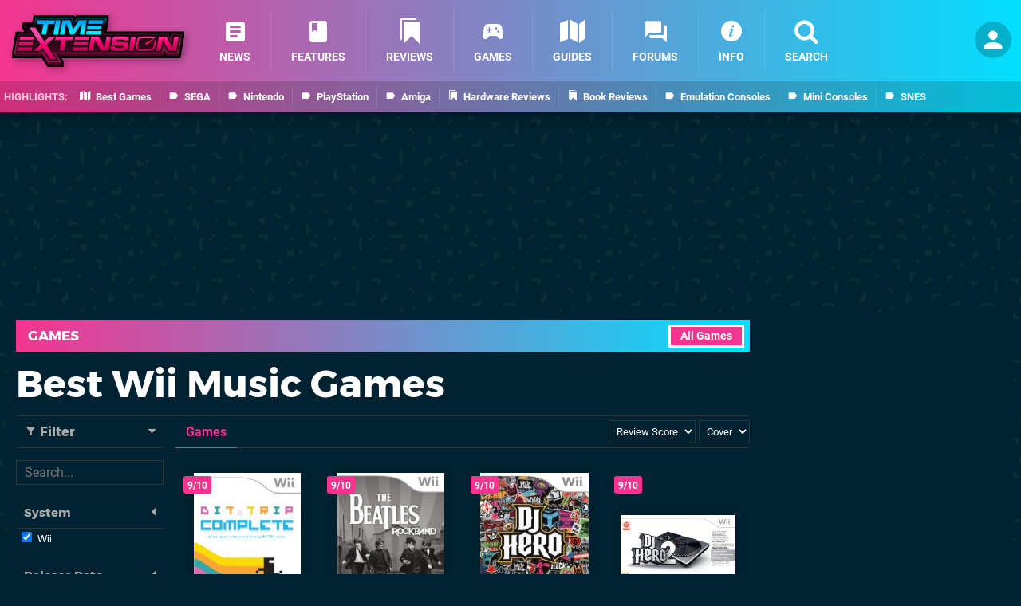

--- FILE ---
content_type: text/html; charset=UTF-8
request_url: https://www.timeextension.com/games/browse?system=wii&genre=music&sort=score
body_size: 33299
content:
<!DOCTYPE html>
<html lang="en-GB" class="dark">
<head>
	<base href="https://www.timeextension.com">
	<meta name="generator" content="ccms/1.0.0 (dgpCMS: https://hookshot.media)">
	<meta http-equiv="Content-Type" content="text/html; charset=UTF-8">
	<title>Best Wii Music Games - Time Extension</title>
	<meta name="msvalidate.01" content="D7560F5739AF48D918517B5AFC24A564" />
	<meta name="author" content="Time Extension" />
	<meta name="apple-mobile-web-app-title" content="Time Extension" />
	<meta name="viewport" content="width=device-width, initial-scale=1, shrink-to-fit=no" id="viewport" data-original="width=device-width, initial-scale=1, shrink-to-fit=no" />
	<link href="https://static.timeextension.com/themes/te/css/master,page.css?accent=%23F43590&amp;v=1768816381" type="text/css" rel="stylesheet" />
	<style type="text/css">@font-face { font-family: 'Montserrat'; font-style: normal; font-weight: 400; src: local('Montserrat Regular'), local('Montserrat-Regular'), url(https://fonts.gstatic.com/s/montserrat/v10/zhcz-_WihjSQC0oHJ9TCYPk_vArhqVIZ0nv9q090hN8.woff2) format('woff2'); font-display: fallback; unicode-range: U+0000-00FF, U+0131, U+0152-0153, U+02C6, U+02DA, U+02DC, U+2000-206F, U+2074, U+20AC, U+2212, U+2215;} @font-face { font-family: 'Montserrat'; font-style: normal; font-weight: 700; src: local('Montserrat Bold'), local('Montserrat-Bold'), url(https://fonts.gstatic.com/s/montserrat/v10/IQHow_FEYlDC4Gzy_m8fcoWiMMZ7xLd792ULpGE4W_Y.woff2) format('woff2'); font-display: fallback; unicode-range: U+0000-00FF, U+0131, U+0152-0153, U+02C6, U+02DA, U+02DC, U+2000-206F, U+2074, U+20AC, U+2212, U+2215;}@font-face { font-family: 'Roboto'; font-style: normal; font-weight: 400; src: local('Roboto-Regular'), url(https://fonts.gstatic.com/s/roboto/v18/CWB0XYA8bzo0kSThX0UTuA.woff2) format('woff2'); font-display: fallback; unicode-range: U+0000-00FF, U+0131, U+0152-0153, U+02BB-02BC, U+02C6, U+02DA, U+02DC, U+2000-206F, U+2074, U+20AC, U+2122, U+2212, U+2215;} @font-face { font-family: 'Roboto'; font-style: normal; font-weight: 700; src: local('Roboto Bold'), local('Roboto-Bold'), url(https://fonts.gstatic.com/s/roboto/v18/d-6IYplOFocCacKzxwXSOFtXRa8TVwTICgirnJhmVJw.woff2) format('woff2'); font-display: fallback; unicode-range: U+0000-00FF, U+0131, U+0152-0153, U+02BB-02BC, U+02C6, U+02DA, U+02DC, U+2000-206F, U+2074, U+20AC, U+2122, U+2212, U+2215;} @font-face { font-family: 'Roboto'; font-style: italic; font-weight: 400; src: local('Roboto Italic'), local('Roboto-Italic'), url(https://fonts.gstatic.com/s/roboto/v18/vPcynSL0qHq_6dX7lKVByfesZW2xOQ-xsNqO47m55DA.woff2) format('woff2'); font-display: fallback; unicode-range: U+0000-00FF, U+0131, U+0152-0153, U+02BB-02BC, U+02C6, U+02DA, U+02DC, U+2000-206F, U+2074, U+20AC, U+2122, U+2212, U+2215;}@font-face { font-family: 'nlifecms'; font-style: normal; font-weight: normal; src: url('https://static.timeextension.com/themes/v12/css/fonts/nlifecms.woff2?ktz477') format('woff2'), url('https://static.timeextension.com/themes/v12/css/fonts/nlifecms.ttf?ktz477') format('truetype'), url('https://static.timeextension.com/themes/v12/css/fonts/nlifecms.woff?ktz477') format('woff'), url('https://static.timeextension.com/themes/v12/css/fonts/nlifecms.svg?ktz477#nlifecms') format('svg'); font-display: block;}</style>
	<link rel="preload" href="https://cdn.ziffstatic.com/jst/zdconsent.js" as="script" />
	<link rel="preload" href="https://cdn.static.zdbb.net/js/z0WVjCBSEeGLoxIxOQVEwQ.min.js" as="script" />
	<link rel="preload" href="https://fonts.gstatic.com/s/montserrat/v10/zhcz-_WihjSQC0oHJ9TCYPk_vArhqVIZ0nv9q090hN8.woff2" type="font/woff2" as="font" crossorigin="anonymous" fetchpriority="high" />
	<link rel="preload" href="https://fonts.gstatic.com/s/montserrat/v10/IQHow_FEYlDC4Gzy_m8fcoWiMMZ7xLd792ULpGE4W_Y.woff2" type="font/woff2" as="font" crossorigin="anonymous" fetchpriority="high" />
	<link rel="preload" href="https://fonts.gstatic.com/s/roboto/v18/CWB0XYA8bzo0kSThX0UTuA.woff2" type="font/woff2" as="font" crossorigin="anonymous" fetchpriority="high" />
	<link rel="preload" href="https://fonts.gstatic.com/s/roboto/v18/d-6IYplOFocCacKzxwXSOFtXRa8TVwTICgirnJhmVJw.woff2" type="font/woff2" as="font" crossorigin="anonymous" fetchpriority="high" />
	<link rel="preload" href="https://static.timeextension.com/themes/v12/css/fonts/nlifecms.woff2?ktz477" type="font/woff2" as="font" crossorigin="anonymous" fetchpriority="high" />
	<link rel="shortcut icon" href="https://static.timeextension.com/favicon.ico" type="image/x-icon" />
	<link rel="apple-touch-icon" href="https://images.timeextension.com/site/icon/180x180.png" type="image/png" sizes="180x180" />
	<link rel="icon" href="https://images.timeextension.com/site/favicon/32x32.png" type="image/png" sizes="32x32" />
	<link rel="icon" href="https://images.timeextension.com/site/favicon/16x16.png" type="image/png" sizes="16x16" />
	<link rel="search" title="Time Extension Search" href="https://www.timeextension.com/opensearch.xml" type="application/opensearchdescription+xml" />
	<link rel="preload" href="https://static.timeextension.com/javascript/jquery.js?v=1768816365" as="script" />
	<link rel="canonical" href="https://www.timeextension.com/games/browse?system=wii&amp;genre=music&amp;sort=score" />
	<link rel="preload" href="https://assets.gnwcdn.com/prebid9.53.3.js" as="script" />
	<link rel="preload" href="https://c.amazon-adsystem.com/aax2/apstag.js" as="script" />
	<script type="text/javascript">document.documentElement.style.setProperty('--vh', (window.innerHeight) + 'px');</script>
	<script type="text/javascript">var dgpLoaded = false; var dgpTools = false; var dgpConsentType = "zdconsent"; window.zdconsent = window.zdconsent || {'run': [], 'cmd':[], 'useractioncomplete': [], 'analytics':[], 'functional':[], 'social':[] }; window.consentAllowed = window.consentAllowed || []; window.consentAllowed.push('required'); window.zdconsent.cmd.push(function() { window.consentAllowed.push('targeting', 'social'); }); window.zdconsent.analytics.push(function() { window.consentAllowed.push('performance'); }); window.zdconsent.functional.push(function() { window.consentAllowed.push('functional'); }); var gdpr = false; var permutiveEnabled = false; var permutiveConsent = false; var dfp_xlb = false; var dgpDebug = false; var dgpLoc = "US"; var dgpScroll = false; document.documentElement.classList.add('region-us'); </script>
	<script type="text/javascript" src="https://cdn.ziffstatic.com/jst/zdconsent.js" async id="zdconsent"></script>
	<script type="text/javascript" src="https://cdn.static.zdbb.net/js/z0WVjCBSEeGLoxIxOQVEwQ.min.js" async id="zdcore"></script>
	<script type="text/javascript" src="https://cdn.confiant-integrations.net/IEGCh-y5lCwncxR84Svxub1PngQ/gpt_and_prebid/config.js" async></script>
	<script type="text/javascript" src="https://static.timeextension.com/javascript/jquery.js?v=1768816365" defer></script>
	<script type="text/javascript" src="https://static.timeextension.com/javascript/popunder2.js?v=1734086588" async id="popunder2" data-uuid="888f524f3e38a"></script>
	<script type="text/javascript" src="https://plausible.44bytes.net/js/script.outbound-links.pageview-props.tagged-events.js" defer data-domain="timeextension.com" event-visitor="guest" event-view="games/browse" event-system="wii" event-primis="yes"></script>
	<script type="text/javascript">if (document.cookie.match(/ui-theme=light/)) { document.documentElement.classList.remove('dark'); } if (document.cookie.match(/ui-scanlines=on/)) { document.documentElement.classList.add('scanlines'); }
function checkViewport () { if (document.cookie.match(/device=desktop/) || (navigator.userAgent.match(/iPad/i) && screen.width >= 900 && screen.width > screen.height) || (navigator.userAgent.match(/Safari/i) && !navigator.userAgent.match(/iPhone/i) && navigator.userAgent.match(/Version\/(13|14|15)/i)) || (navigator.userAgent.match(/Android/i) && screen.width >= 800 && screen.width > screen.height && !navigator.userAgent.match(/Mobile/i)) || (screen.width > window.innerWidth && screen.width > 900 && screen.width > screen.height && !navigator.userAgent.match(/Android|iPhone/i))) { document.getElementById("viewport").setAttribute("content","width=1275"); } else { document.getElementById("viewport").setAttribute("content",document.getElementById("viewport").getAttribute("data-original")); }}; checkViewport(); window.addEventListener('resize', checkViewport);
window.addEventListener('DOMContentLoaded', function() { var dScript = document.createElement("script"); dScript.type = "text/javascript"; dScript.setAttribute("async", "async"); dScript.setAttribute("src", "https://static.timeextension.com/javascript/dgp/jquery.dgp.js?v=1768816381"); dScript.setAttribute("data-dgp-modules", "https://static.timeextension.com/javascript/dgp/"); document.head.appendChild(dScript);  });
var themeList = {"mindseye":{"base":"dark","v":1751617948},"doom-the-dark-ages":{"base":"dark","v":1751619482},"streamer-showdown":{"base":"dark","v":1764256175},"fallout-s2":{"base":"dark","v":1766061262}}; window.hookshotThemes=window.hookshotThemes||{'activate':function(slug){if(theme=themeList[slug]){document.documentElement.setAttribute('data-theme',slug);let head=document.getElementsByTagName('HEAD')[0];let link=document.createElement('link');link.rel='stylesheet';link.type='text/css';link.href='/promo/themes/'+slug+'.css?v='+theme.v;head.appendChild(link);document.documentElement.classList.add(theme.base=='dark'?'dark':'light');document.documentElement.classList.remove(theme.base=='dark'?'light':'dark');}else{console.log(slug,'unknown theme');}}};
window.addEventListener('DGPAdsReady', function () { if ((typeof window.consentDone != 'undefined') && (typeof GNAdScript != 'undefined') && !window.AdScript) { const ignScript = document.createElement('script'); ignScript.src = "https://pg.ignimgs.com/pogoadkit.js"; ignScript.async = true; document.getElementsByTagName('head')[0].appendChild(ignScript); adConfig.gdprApplies = window.zdconsent.gdprApplies; window.AdScript = new GNAdScript.default((window.innerWidth >= 850 ? '.for-desktop' : '.for-mobile') + ' div[data-dfp-id]:not(.lazyload)', adConfig); window.AdScript.init();  } });
window.dataLayer = window.dataLayer || []; window.dataLayer.push({"page":{"name":"games\/browse"},"site":{"name":"Time Extension","type":"hookshot:timeextension"},"visitor":{"userType":"anonymous"}});
window.__ZDU = {"localUid":false,"md5":"","sha1":"","sha256":""}; (function() {var e=new CustomEvent('zdu:upd'); window.dispatchEvent(e, {detail:window.__ZDU});})();
window.plausible = window.plausible || function() { (window.plausible.q = window.plausible.q || []).push(arguments) }
var dgpConfig = {"fancybox":false,"lazyload":false,"bookmarks":true,"tablesorter":false,"tokenize":false,"jqueryui":false,"search":{"indexes":"games,articles","tabs":true,"limit":24},"transaction":"games/browse","user":{"user":false,"title":"Guest"}};
var adConfig = {"customVariables":{"source":"archive","version":"hd","tags":["wii"],"games":[],"platforms":["wii"],"genre":[],"franchise":[]},"acceptable_ads_show":true,"lazyload_selector":"div[data-dfp-id].lazyload","lazyloadDefaultSpacer":1600,"lazyloadSpacerMobile":1600,"runUAM":true,"adRenderedCallback":function (name, event) { slotCallback(name, event); },"device":window.innerWidth >= 850 ? 'hd' : 'mobile',"countryCode":dgpLoc,"gdprApplies":gdpr,"debug":false,"childPublisher":22392450815,"gamId":"5691","pubUAM":"3158","runPrebid":true,"prebidLib":"https://assets.gnwcdn.com/prebid9.53.3.js","prebidConfig":{"rubicon":{"accountId":"11576","siteId":"570080","zoneId":"3603358"},"pubmatic":{"publisherId":"156082","adSlot":"6316828"},"openx":{"unit":"561376850","delDomain":"ziffdavis-d.openx.net"},"ix":{"siteId":"1145125"},"teads":{"default":{"pageId":227270,"placementId":243927},"MPU_1":{"pageId":221858,"placementId":238478},"MPU_MOB":{"pageId":221858,"placementId":238478},"Lazy_Load_HP_MPU":{"pageId":221858,"placementId":238478}},"sharethrough":{"pkey":"VCPt6cya7JFFy4Im01NMrkwf"},"amx":{"tagId":"pZWzsg4PR"},"onetag":{"pubId":"7e0c4ea788f779d"},"criteo":{"networkId":2714,"pubid":"5331_E4CMGJ"},"openweb":{"desktop":{"org":"sp_xEkoxAFD","placementId":"sp_xEkoxAFD_TimeExtension_com_Desktop_Display_Prebid"},"mobile":{"org":"sp_xEkoxAFD","placementId":"sp_xEkoxAFD_TimeExtension_com_MWeb_Display_Prebid"}},"ttd":{"supplySourceId":"ziffdavis","publisherId":"22392450815"},"ozone":{"publisherId":"OZONEZD00001","siteId":"3500001727","placementId":"3500019856"}},"liveIntentAdConfig":{"enabled":true,"LiveIntentScript":"https://b-code.liadm.com/b-02pw.min.js","LiveIntentPubID":93627},"liveRampAdConfig":{"enabled":true,"LiveRampPubID":"13796"},"igneUnit":"/5691,22392450815/timeextension/#DEVICE_web_display/#PAGETEMPLATE","prebidServerEnabled":true,"prebidServerPlacementId":"timeextension_display","stickyAd":"timeextension/mobile_web_display/article/sticky","stickyAdParent":"#mastfoot","ownedSite":false,"runAnonymised":false,"refreshAdsConfig":{"enabled":true,"maxRefreshes":10,"desktopRate":15000,"mobileRate":12000,"mobileStickyRate":15000,"teadsRate":30000,"refreshableAdvertIds":[0,220082044,78946204,72863404,2925170143,2984552083,74678524,74398204,5039755858,4887123045,14037733,14030293,282918133,74106124,22854133,539266933],"overrideRate":30000,"refreshDirect":true},"floorPrices":{"defaultFloorprice":0.05,"usFloorprice":0.4,"ukFloorprice":0.3,"aucaFloorprice":0.2,"euFloorprice":0.1},"insertInto":""};

window.zdconsent.analytics.push(function () { var gScript = document.createElement("script"); gScript.type = "text/javascript"; gScript.setAttribute("async", "true"); gScript.setAttribute("src", "https://www.googletagmanager.com/gtag/js?id=G-NNWZC06JR6"); document.head.appendChild(gScript); window.dataLayer = window.dataLayer || [];function gtag(){dataLayer.push(arguments);}gtag('js', new Date());gtag('config', 'G-NNWZC06JR6', {send_page_view: false});gtag('event', 'page_view', {"cms_view":"games\/browse","user_type":"guest","system":"wii","send_to":"G-NNWZC06JR6"}); });
window.zdconsent.run.push(function () { setTimeout(function () { dgpReadyWrapper(); }, 750); });
var dgpReadyWrapperDone = false; function dgpReadyWrapper () { if (dgpReadyWrapperDone) { return; } if (window.consentDone) { return; } if (typeof __tcfapi == 'function') { __tcfapi('addEventListener', 2, function (tcData, success) { if (success) { window.consentString = tcData.tcString; }});} else {  } window.consentDone = true; window.dispatchEvent(new Event("DGPAdsReady")); document.querySelectorAll('#footer .ot-sdk-show-settings').forEach((item) => { item.innerHTML = item.getAttribute('title'); });
window.consentAllowed.forEach(function(category){document.querySelectorAll('iframe[data-consent=\"'+category+'\"]').forEach(item=>{if(item.getAttribute('data-src')){const newItem=item.cloneNode(true);newItem.src=item.getAttribute('data-src');newItem.removeAttribute('data-src');newItem.removeAttribute('data-src-fallback');item.replaceWith(newItem);}
if(item.getAttribute('data-src-primis')&&window.innerWidth>1000){item.parentNode.querySelectorAll('.youtube-watch').forEach(item=>{item.remove();});item.parentNode.classList.remove('with-primis');}});});document.querySelectorAll('iframe[data-src-fallback]').forEach(item=>{if(item.getAttribute('data-src-fallback')){const newItem=item.cloneNode(true);newItem.src=item.getAttribute('data-src-fallback');newItem.removeAttribute('data-src');newItem.removeAttribute('data-src-fallback');item.replaceWith(newItem);}}); dgpReadyWrapperDone = true; }
window.zdconsent.useractioncomplete.push(function () { dgpReadyWrapper(); });</script>
</head>
<body class="with-sidebar site-timeextension">
<div id="fb-root"></div>
<div id="template" class="template">
<div class="header-wrap">
<header id="header" class="header">
<div class="headerbar"><div class="bg"></div><div class="inset"><ul id="controlbar" class="ui-mobile-actions"><li class="ui-toggle-menu"><span title="Toggle Menu" class="icon icon-bars"></span></li><li class="ui-toggle-user ui-userinfo"><p class="avatar"><a rel="nofollow" href="login"><img src="https://static.timeextension.com/themes/te/images/user.svg" width="80" height="80" alt="Guest" /></a></p><p class="username optional">Guest</p><p class="subtitle optional"><a rel="nofollow" href="login">Login</a> | <a rel="nofollow" href="register">Sign Up</a></p></li></ul><p class="site-title"><a title="Time Extension" href="https://www.timeextension.com/"><svg width="216" height="65" xmlns="http://www.w3.org/2000/svg" viewBox="0 0 1433.5 429.8"><title>Time Extension</title><g id="te-logo-color"><defs><linearGradient id="a" x1="716.7" x2="716.7" y1="-604.7" y2="-128.8" gradientTransform="matrix(1 0 0 -1 0 -218.2)" gradientUnits="userSpaceOnUse"><stop offset="0" stop-color="#510029"/><stop offset="1"/></linearGradient><linearGradient id="b" x1="716.7" x2="716.7" y1="-543.7" y2="-92.4" gradientTransform="matrix(1 0 0 -1 0 -218.2)" gradientUnits="userSpaceOnUse"><stop offset="0" stop-color="#440b24"/><stop offset=".6"/><stop offset="1" stop-color="#17a6ff"/></linearGradient><linearGradient id="c" x1="716.7" x2="716.7" y1="-496.1" y2="-248.3" gradientTransform="matrix(1 0 0 -1 0 -218.2)" gradientUnits="userSpaceOnUse"><stop offset=".3" stop-color="#5d0f31"/><stop offset=".7" stop-color="#140008"/><stop offset=".8" stop-color="#19020c"/><stop offset=".9" stop-color="#072f47"/></linearGradient><linearGradient id="d" x1="716.8" x2="716.8" y1="-530.1" y2="-231.9" gradientTransform="matrix(1 0 0 -1 0 -218.2)" gradientUnits="userSpaceOnUse"><stop offset=".3" stop-color="#b41e60"/><stop offset=".7" stop-color="#080006"/><stop offset=".8" stop-color="#090e1b"/><stop offset=".9" stop-color="#106ea6"/></linearGradient><linearGradient id="e" x1="484" x2="484" y1="-373.6" y2="-262.6" gradientTransform="matrix(1 0 0 -1 0 -218.2)" gradientUnits="userSpaceOnUse"><stop offset="0" stop-color="#113e49"/><stop offset="1" stop-color="#013552"/></linearGradient><linearGradient id="f" x1="483.9" x2="483.9" y1="-303.6" y2="-340.1" gradientTransform="matrix(1 0 0 -1 0 -218.2)" gradientUnits="userSpaceOnUse"><stop offset="0" stop-color="#023a5a"/><stop offset="1" stop-color="#013552"/></linearGradient><linearGradient id="g" x1="483.9" x2="483.9" y1="-276.7" y2="-346.2" gradientTransform="matrix(1 0 0 -1 0 -218.2)" gradientUnits="userSpaceOnUse"><stop offset="0" stop-color="#00a3fe"/><stop offset="1" stop-color="#00ebfe"/></linearGradient><linearGradient id="h" x1="256.3" x2="256.3" y1="-582.1" y2="-398.7" gradientTransform="matrix(1 0 0 -1 0 -218.2)" gradientUnits="userSpaceOnUse"><stop offset="0" stop-color="#c20057"/><stop offset=".6" stop-color="#fe0070"/><stop offset="1" stop-color="#f54aa8"/></linearGradient><linearGradient id="i" x1="716.6" x2="716.6" y1="-513.4" y2="-402.9" gradientTransform="matrix(1 0 0 -1 0 -218.2)" gradientUnits="userSpaceOnUse"><stop offset="0" stop-color="#c20057"/><stop offset=".7" stop-color="#fe0070"/><stop offset="1" stop-color="#f73a9c"/></linearGradient><linearGradient id="j" x1="300.6" x2="272.6" y1="-606.4" y2="-567" gradientTransform="matrix(1 0 0 -1 0 -218.2)" gradientUnits="userSpaceOnUse"><stop offset="0" stop-color="#a20052"/><stop offset="1" stop-color="#8c0048"/></linearGradient><linearGradient id="k" x1="355.5" x2="398.3" y1="-547.6" y2="-547.6" gradientTransform="matrix(1 0 0 -1 0 -218.2)" gradientUnits="userSpaceOnUse"><stop offset=".3" stop-color="#260013"/><stop offset="1" stop-color="#470024"/></linearGradient><linearGradient id="l" x1="1270.2" x2="1246.2" y1="-491.3" y2="-582.1" gradientTransform="matrix(1 0 0 -1 0 -218.2)" gradientUnits="userSpaceOnUse"><stop offset="0"/><stop offset="1" stop-opacity="0"/></linearGradient><linearGradient id="m" x1="154.2" x2="111.6" y1="-352.4" y2="-330.4" gradientTransform="matrix(1 0 0 -1 0 -218.2)" gradientUnits="userSpaceOnUse"><stop offset=".3" stop-color="#260013"/><stop offset="1" stop-color="#470024"/></linearGradient></defs><path d="m1314.4 135.8-.9 5.1-2.7-5.1h-522l16.4-94.2.3-1.6V0H532.9l-5.6 8.8-4.9 7.8-.8-2.7L517.7 0H179l-2.8 15.7-7.8 44.2H83.2V104l3.1 4.7 18 27.4H32l-2.8 15.8L.3 316.6l-.3 1.7v40h247.9l1.5-1.4 42 64.3 5.6 8.6h132.1v-44l-3-4.7-15.1-23.2h862.7l1-6 3.1 6h123.6l2.8-15.7 29-164.8.3-1.6v-40h-119.1Z"/><path fill="url(#a)" d="M1403.3 167.6v6.5h-72.8l-7.5 45-23.7-45H762.9l23.6-135.7V19l-7.7 19.4H543.4l-27.7 43.7-12.4-43.7H194.9l-10.5 59.9h-65.5l-16.7-19.4v19.4l50.1 76.2H48L22.4 319.9H19v19.4h221.4l12.6-11.8 54.3 83.3h102.8v-19.4h-12.5l-34.1-52.5h894.1l7.6-45.5 24.1 45.5h96.1l29.1-164.8v-19.3l-11.2 12.8Z"/><path fill="url(#b)" d="m1330.5 154.8-7.5 44.9-23.7-44.9H762.9L786.5 19H543.4l-27.7 43.7L503.3 19H194.9l-10.5 59.9h-82.2l50.1 76.2H48L19 319.9h221.4l12.6-11.7 54.3 83.2h102.8l-46.6-71.9h894.1c0 .1 7.6-45.5 7.6-45.5l24.1 45.6h96.1l29.1-164.8h-84Z"/><path fill="url(#c)" d="m1335.6 160.8-6.7 39.9-2.9 17.6-8.3-15.8-22-41.7H755.8l1.2-7L779.3 25H546.7l-25.9 40.9-7.2 11.3-3.6-12.9L498.8 25H200l-9.7 54.9-.9 5h-76.1l44 66.9 6.1 9.3H53L26.1 313.9H238l10.8-10.1 5.2-4.9 3.9 6 52.5 80.5H399l-40.6-62.7-6-9.3h900c0 .1 6.8-40.4 6.8-40.4l2.9-17.5 8.3 15.7 22.4 42.3h87.5l26.9-152.8h-71.6v.1Zm39.8 146.8h-78.8l-20.7-39.1-16.6-31.4-5.8 35-6 35.5H363.6c0-.1-22-.1-22-.1l12 18.5 34.6 53.4h-74.3l-50.7-77.8-7.8-12-10.4 9.8-9.1 8.5H33.3L58 167.1h116.5l-12.2-18.6-37.9-57.7h70l1.8-9.9 8.8-50h289.2l9.9 34.9 7.3 25.9L525.8 69 550 31h222.2l-21.1 121.7-2.4 14.1h543.5l20.3 38.5 16.6 31.6 5.9-35.2 5.8-34.9h59.6l-25 140.8Z"/><path fill="url(#d)" d="m1330.5 154.8-7.5 44.9-23.6-44.9H762.9L786.5 19H543.4l-27.7 43.7L503.3 19H195l-10.6 59.9h-82.2l50.1 76.2H48L19 319.9h221.4l12.6-11.8 54.3 83.3h102.9l-46.6-72h894c0 .1 7.6-45.4 7.6-45.4l24.1 45.5h96.2l29.1-164.8h-84.1q0 .1 0 0Zm50 158.8h-87.6l-22.4-42.3-8.3-15.7-2.9 17.5-6.8 40.5h-889c0-.1-11-.1-11-.1l6 9.3 40.6 62.7h-88.6L258 304.9l-3.9-6-5.2 4.9-10.9 10.1H26.1L53 161.1h110.4l-6.1-9.3-44-66.9h76.1l.9-5L200 25h298.8l11.1 39.3 3.7 12.9 7.2-11.3L546.7 25h232.7L757 153.8l-1.2 7h540l22 41.7 8.3 15.8 2.9-17.6 6.7-39.9h71.8l-27 152.8Z"/><path fill="url(#e)" d="M556.1 42.2 507.4 119l-21.6-76.8h-65.4l-20.9 118.4H435L449.8 72h6.3l29 88.6H515L575.3 72h5.9l-16.5 88.6h35.5l20.9-118.4h-65Zm-190.1 0-20.9 118.3H383l20.8-118.3H366Zm-8.3 0H214.4l-5.3 30.2h52.7l-15.5 88.2h37.9l15.5-88.2h52.6l5.4-30.2Zm259.1 118.4h121.8l5-28.4H621.4l-4.6 28.4Zm20.9-118.4L632.4 70h121.5l4.9-27.8H637.7Zm-12.9 70.9h116.6l4.6-26H629.4l-4.6 26Z"/><path fill="url(#f)" d="m618.5 131.6-4.6 28.4-.6 3.5h127.8l.4-2.5 5-28.4.6-3.5H618.9l-.4 2.5Zm125.1.5-5 28.4H616.8l4.6-28.4h122.2ZM626.4 86.6l-4.6 26-.6 3.5h122.7l.4-2.5 4.6-26 .6-3.5H626.8l-.4 2.5Zm119.6.5-4.6 26H624.8l4.6-26H746ZM635.2 39.2l-.5 2.4-5.3 27.8-.7 3.6h127.6l.4-2.5 4.9-27.8.6-3.5h-127Zm118.7 30.9H632.4l5.3-27.8h121.1l-4.9 27.8ZM407.4 39.2h-44l-.4 2.5L342.1 160l-.6 3.5h44l.4-2.5 20.8-118.3.7-3.5ZM383 160.6h-37.9L366 42.2h37.9L383 160.6ZM624.7 39.2h-70.2l-.9 1.4-45.1 71.1-19.8-70.3-.6-2.2H418l-.4 2.5-21 118.3-.6 3.5h41.6l.4-2.5 14.4-86h1.6l28.3 86.5.7 2.1h33.7l.9-1.3L576.9 75h.7l-15.8 85-.7 3.6h41.7l.4-2.5 20.9-118.3.6-3.6Zm-24.4 121.4h-35.5L581.2 72h-5.9L515 160.6h-29.9l-29-88.6h-6.3L435 160.6h-35.5l20.9-118.4h65.4l21.6 76.8 48.7-76.8h65l-20.8 118.4Zm-245-87.7 5.3-30.2.6-3.5H211.9l-.4 2.5-5.3 30.2-.6 3.5h52.7l-15 84.6-.6 3.5h44l.4-2.5 15.1-85.6h52.6l.5-2.5Zm-55.6-.5-15.5 88.2h-37.9l15.5-88.2h-52.7l5.3-30.2h143.2l-5.3 30.2h-52.6Z"/><path fill="url(#g)" d="M556.1 42.2 507.4 119l-21.6-76.8h-65.4l-20.9 118.4H435L449.8 72h6.3l29 88.6H515L575.3 72h5.9l-16.5 88.6h35.5l20.9-118.4h-65Zm-190.1 0-20.9 118.3H383l20.8-118.3H366Zm-8.3 0H214.4l-5.3 30.2h52.7l-15.5 88.2h37.9l15.5-88.2h52.6l5.4-30.2Zm280 0L632.4 70h121.4l4.9-27.8h-121Zm-20.9 118.4h121.8l5-28.4H621.4l-4.6 28.4Zm8-47.5h116.6l4.6-26H629.4l-4.6 26Z"/><path d="m1206.3 203.4-15.4 14.4c-.5 5.3-1.4 12.4-3.1 21.8l-8.5 1.4-9.6 1.6 9 1.9 7.9 1.7c-3.3 17.1-6 25.4-7.9 29.5-1.9 4.3-5.7 9.4-17 10.9h-.7c0 .1-8.3-7.3-8.3-7.3l-4.6-4.1 1.9 4.2 3.6 7.9c-9.6.7-23.4 1-41.4 1v-8.1l.2-5.5-2.4 5.5-3.6 8.1c-20.8-.1-33.1-.6-40.3-1.2l8.9-7.6 4.9-4.2-8.8 4-14.4 6.5c-4.8-1.3-5-3.4-5.2-5.5-.3-3.5-.3-12.9 3.6-35.5l8.4-1.2 8.5-1.2-7.9-2-7.9-1.9c3.2-16.8 6-25 7.8-29.1s5.4-9.1 16-10.8l8.7 7.2 7.6 6.4-3.6-6.6-4.3-7.8c9.7-.7 23.9-1.1 42.7-1.1v8.1l-.2 8.4 2.9-8.4 2.8-8.1c26 .1 38.7.9 44.8 1.6l-53.7 32.2c-.7-.1-1.3-.2-2-.2-6.4 0-11.6 5.2-11.6 11.6s5.2 11.6 11.6 11.6 10.3-3.9 11.4-9.2l75.8-65-14.8 8.9c-3.5-2.4-8-4-13.6-4.8-9.4-1.3-26.8-1.9-52.4-1.9s-43.2.6-53 1.9c-14.1 1.8-23.8 8.4-28.9 19.7-3.5 7.7-6.8 20.5-10 38.6-3.3 19-4.6 32.3-3.8 40 1.1 11.3 8.4 17.8 21.9 19.7 9.3 1.3 26.9 1.9 52.7 1.9s42.9-.6 52.7-1.9c14.1-1.8 23.8-8.4 28.9-19.7 3.5-7.7 6.9-20.9 10.1-39.4 3.1-18.1 4.3-31.1 3.6-38.9Zm149-19.9-14.7 88.2h-3.7l-46.4-88.2h-63.2l-20.9 118.3h36.6l14.8-88.2h3.9l46.7 88.2h62.6l20.9-118.3h-36.6Zm-985.9 0-5.3 30.2h52.7l-15.5 88.2h37.9l15.5-88.1h52.6l5.3-30.2H369.4q0-.1 0 0Zm-1.6 0h-50l-38.5 34.9 7.6 23.6-87.4-134.3h-49.3L243.9 250l-57.3 51.8h49.9l21.5-19.5-7.3-22.3 74.1 113.7h47.5l-79.4-122.5 74.9-67.7Zm424.2 0-14.7 88.2h-3.7l-46.5-88.2h-63.2L643 301.8h36.7l14.8-88.2h3.9l46.7 88.2h62.7l20.9-118.3H792Zm-719.7.4-5.4 27.8h117.2l4.9-27.8H72.3ZM510 301.8h121.8l5-28.4H514.6l-4.6 28.4Zm8-47.4h116.6l4.6-26H522.6l-4.6 26Zm435.2-71.2c-6.9-1-19-1.5-36.4-1.5s-41 .6-49.3 1.8c-8.2 1.2-14.7 3.9-19.3 8.2-6 5.5-10.2 14.9-12.6 28.3-2.1 11.9-1.4 20.4 2.2 25.5 2.1 3.1 5.3 5.3 9.7 6.6s10.9 2.2 19.5 2.5c4.4.1 13.9.5 28.6 1.2 14.3.7 23.6 1 28.1 1 5.8.1 9.5.8 11.1 2 1.7 1.2 2.2 3.5 1.6 7.1-.9 4.9-2.7 7.8-5.6 8.9-2.4.8-5 1.3-7.5 1.3-3.1.2-12.3.3-27.5.3-14.5-.1-23.2-.3-25.9-.5-2.3-.1-4.5-.7-6.4-2-2.1-1.7-2.6-5.4-1.6-11.3h-35l-1 5.5c-1.5 8.5-1.8 14.8-.8 19s3.7 7.9 7.5 10.1c3.9 2.4 10 4 18.3 4.9s21.4 1.4 39.2 1.4 35.9-.3 43.8-1c7.4-.7 13.3-2 17.7-4s8.2-5.1 11-8.9c4-5.4 6.9-13.7 8.9-24.9 1.5-8.5 1.8-15 .8-19.5-.9-4.4-3.5-8.3-7.3-10.7-3.4-2.2-8.3-3.7-14.6-4.5s-19-1.4-38-2c-22.6-.7-35.2-1.4-37.8-2.2-3.2-.9-4.4-3.5-3.7-7.6.8-4.3 2.9-7 6.4-7.9s12.9-1.4 28.2-1.4 21 .1 24.9.4c3.9.3 6.5.9 7.9 1.8 1.1.7 1.8 1.8 2 3 .2 2.3 0 4.5-.4 6.8h35c.5-2.7.9-4.6 1.1-5.6 1.9-10.7 1.2-18.4-2-22.9-3.2-4.6-10.1-7.7-20.8-9.2ZM59.3 254.8H176l4.6-26H63.9l-4.6 26ZM652 183.5H530.9l-5.3 27.8h121.5l4.9-27.8Zm346.4 0-20.9 118.3h37.9l20.9-118.3h-37.9Zm-947 118.7h117.5l5-28.4H56l-4.6 28.4Z"/><path fill="url(#h)" d="M362.7 178h-49.9l-38.5 34.9 7.6 23.5-87.3-134.3h-49.4l93.7 142.4-57.3 51.8h49.9l21.5-19.5-7.3-22.3 74.2 113.7h47.5L288 245.7l74.7-67.7Z"/><path fill="url(#i)" d="M505 296.3h121.7l5-28.4H509.6l-4.6 28.4ZM364.3 178l-5.3 30.2h52.7l-15.5 88.2H434l15.5-88.2h52.6l5.3-30.2H364.3Zm-297.1.4-5.3 27.8H179l4.9-27.8H67.2Zm-12.9 70.9h116.6l4.6-26H58.8l-4.5 26ZM646.9 178H525.8l-5.3 27.8H642l4.9-27.8ZM46.3 296.7h117.4l5-28.4H50.9l-4.6 28.4Zm947-118.7-20.9 118.3h37.9l20.9-118.3h-37.9Zm207.9 19.9-15.4 14.4c-.5 5.3-1.4 12.4-3.1 21.8l-8.5 1.5-9.6 1.6 9 1.9 7.9 1.7c-3.3 17.1-6 25.4-7.9 29.5-2 4.3-5.7 9.4-17 10.9h-.7c0 .1-8.3-7.3-8.3-7.3l-4.6-4.1 1.9 4.2 3.6 7.9c-9.6.7-23.4 1-41.4 1v-8.1l.2-5.5-2.4 5.5-3.6 8.1c-20.8-.1-33.1-.6-40.4-1.2l8.9-7.6 4.9-4.2-8.8 4-14.4 6.5c-4.8-1.3-5-3.4-5.2-5.5-.4-3.5-.3-12.9 3.6-35.5l8.4-1.2 8.5-1.2-7.9-2-7.9-1.9c3.2-16.8 6-25 7.8-29.1s5.4-9.1 16-10.8l8.7 7.2 7.6 6.4-3.6-6.6-4.3-7.9c9.7-.7 23.9-1.1 42.7-1.1v8.1l-.2 8.4 2.9-8.4 2.8-8.1c26 .1 38.7.9 44.8 1.6l-53.7 32.2c-6.3-1.1-12.3 3.2-13.4 9.5s3.2 12.3 9.5 13.4c6.2 1 12-3 13.3-9.1l75.8-65-14.9 9c-3.5-2.4-8-4-13.6-4.8-9.4-1.3-26.8-1.9-52.4-1.9s-43.2.6-53 1.9c-14.2 1.9-23.8 8.4-28.9 19.6-3.5 7.7-6.8 20.5-10 38.6-3.3 19-4.6 32.3-3.9 40 1.1 11.3 8.4 17.8 21.9 19.7 9.4 1.3 26.9 1.9 52.7 1.9s42.9-.6 52.7-1.9c14.1-1.8 23.7-8.4 28.9-19.7 3.5-7.7 6.9-20.9 10.2-39.4 3.3-18.1 4.6-31.1 3.8-38.9Zm148.9-19.9-14.7 88.2h-3.7l-46.4-88.2h-63.2l-20.9 118.3h36.7l14.8-88.2h3.9l46.7 88.2h62.7l20.8-118.3h-36.7Zm-402-.3c-6.9-1-19-1.5-36.4-1.5s-41 .6-49.3 1.8c-8.2 1.2-14.7 3.9-19.3 8.2-6.1 5.5-10.3 14.9-12.6 28.3-2.1 11.9-1.4 20.4 2.2 25.5 2.1 3.1 5.3 5.3 9.7 6.6 4.4 1.4 10.9 2.2 19.6 2.5 4.4.1 14 .5 28.6 1.2 14.3.7 23.6 1 28.1 1 5.8.1 9.5.8 11.1 1.9s2.2 3.5 1.6 7.1c-.8 4.9-2.7 7.8-5.6 8.9-2.4.8-5 1.3-7.5 1.4-3.1.1-12.3.2-27.5.3-14.5-.1-23.2-.3-25.9-.5-2.3-.1-4.5-.7-6.4-2-2.1-1.7-2.6-5.4-1.6-11.3H822l-1 5.5c-1.5 8.5-1.8 14.8-.8 19s3.7 7.9 7.5 10.1c3.9 2.4 10 4 18.3 4.9s21.4 1.4 39.2 1.4 35.9-.3 43.8-1c7.4-.7 13.3-2 17.6-4 4.4-2 8.2-5 11-8.9 4-5.4 7-13.7 8.9-24.9 1.5-8.5 1.7-15 .8-19.6-.9-4.4-3.5-8.3-7.3-10.7-3.4-2.2-8.3-3.7-14.6-4.5s-19-1.5-38-2c-22.6-.7-35.2-1.4-37.8-2.2-3.2-.9-4.4-3.5-3.7-7.6.8-4.3 2.9-7 6.4-7.9 3.5-1 12.9-1.4 28.2-1.4s21 .1 24.9.4c3.9.3 6.5.9 7.9 1.8 1.1.7 1.8 1.8 2 3 .2 2.3 0 4.5-.4 6.8h34.9c.5-2.7.9-4.6 1.1-5.6 1.9-10.7 1.2-18.4-2-22.9s-10.1-7.6-20.8-9.1Zm-161.2.3-14.7 88.2h-3.7L722.1 178h-63.2L638 296.3h36.7l14.8-88.2h3.9l46.7 88.2h62.7L823.6 178h-36.7Zm-274 70.9h116.7l4.6-26H517.5l-4.6 26Z"/><path fill="url(#j)" d="M253 308.2v19.3l54.3 83.3v-19.4L253 308.2Z"/><path fill="#35001b" d="M240.4 319.9v19.4l12.6-11.8v-19.3l-12.6 11.7Z"/><path fill="url(#k)" d="m363.5 319.5 12.9 19.8h29.9v-19.8h-42.8Z"/><path fill="url(#l)" d="M1257.6 319.6v19.3l7.6-45.5V274l-7.6 45.6Z"/><path fill="url(#m)" d="M102.2 78.9v19.4l37.4 56.8h12.7l-50.1-76.2Z"/></g><g id="te-logo-white"><path fill="none" d="m1330.4 152.7-7.5 44.9-23.6-44.9H762.9l23.6-135.8H543.4l-27.7 43.7-12.3-43.7H195l-10.6 59.9h-82.2l50.1 76.2H48L19.1 317.8h221.4l12.6-11.8 54.3 83.3h102.9l-46.6-72h894l7.6-45.4 24.1 45.5h96.2l29.1-164.8h-84.2ZM637.7 40.1h121.1l-4.9 27.8H632.4l5.3-27.8ZM629.3 85h116.6l-4.6 26H624.7l4.6-26Zm114.4 45-5 28.4H616.9l4.6-28.4h122.2ZM647 175.9l-4.9 27.8H520.6l5.3-27.8H647ZM485.7 40.1l21.7 76.8 48.7-76.8h65l-20.9 118.3h-35.5l16.5-88.6h-5.9L515 158.4h-29.9l-29-88.6h-6.3L435 158.4h-35.5l20.8-118.3h65.4Zm-81.9 0-20.9 118.3H345l20.9-118.3h37.9Zm-189.3 0h143.2l-5.3 30.2h-52.6l-15.5 88.2h-37.9l15.5-88.2h-52.7l5.3-30.2Zm-50.8 254.5H46.3l4.6-28.4h117.8l-5 28.4Zm7.1-47.4H54.2l4.6-26h116.6l-4.6 26Zm-109-43.1 5.3-27.8h116.8l-4.9 27.8H61.8Zm305.7 162H320l-74.2-113.7 7.3 22.3-21.5 19.5h-49.9l57.3-51.8L145.4 100h49.3L282 234.3l-7.6-23.5 38.4-34.9h49.9L288 243.6l79.5 122.5Zm82-160L434 294.3h-37.9l15.6-88.2H359l5.3-30.2h143.2l-5.3 30.2h-52.7Zm177.2 88.1H504.9l4.6-28.4h122.2l-5 28.4Zm2.8-47.4H512.9l4.6-26h116.6l-4.6 26ZM740 294.2 693.3 206h-3.9l-14.8 88.2h-36.7l20.9-118.3H722l46.4 88.2h3.7l14.7-88.2h36.7l-20.9 118.3H740Zm230.9-86.7c-.2 1-.5 2.8-1.1 5.5h-34.9c.5-3.3.6-5.5.4-6.8-.2-1.2-.9-2.2-2-2.9-1.4-.9-4-1.5-7.9-1.8s-12.2-.4-24.9-.4-24.7.5-28.2 1.4c-3.5 1-5.7 3.6-6.4 7.9-.7 4.2.5 6.7 3.7 7.6 2.6.8 15.3 1.5 37.8 2.2 19 .6 31.7 1.3 38 2 6.3.8 11.2 2.3 14.6 4.5 3.9 2.6 6.3 6.2 7.3 10.7s.7 11.1-.8 19.5c-2 11.2-4.9 19.4-8.9 24.9-3 4-6.6 7-11 8.9-4.4 2-10.2 3.3-17.6 4-7.9.7-22.5 1-43.8 1s-30.9-.5-39.2-1.4c-8.3-.9-14.4-2.6-18.3-4.9-4-2.5-6.5-5.9-7.5-10.1-1-4.2-.7-10.5.8-19l1-5.5h34.9c-1.1 5.8-.6 9.6 1.6 11.3 1.5 1.1 3.7 1.7 6.4 2 2.7.2 11.3.4 25.9.5 15.3 0 24.4-.2 27.5-.3s5.6-.6 7.5-1.3c2.9-1.1 4.7-4.1 5.6-8.9.6-3.5 0-5.9-1.6-7.1-1.7-1.2-5.4-1.8-11.1-2-4.5 0-13.8-.3-28.1-1-14.6-.7-24.1-1.1-28.6-1.2-8.6-.3-15.1-1.1-19.5-2.5s-7.6-3.6-9.7-6.6c-3.6-5.1-4.3-13.6-2.2-25.5 2.4-13.3 6.6-22.8 12.6-28.3 4.6-4.3 11.1-7 19.3-8.2 8.2-1.2 24.7-1.8 49.3-1.8s29.5.5 36.4 1.5c10.6 1.5 17.5 4.5 20.8 9.1 3.1 4.6 3.8 12.3 1.9 23Zm1.5 86.7 20.9-118.3h37.9l-20.9 118.3h-37.9Zm214.9-19.8c-5.1 11.3-14.7 17.8-28.9 19.7-9.8 1.3-27.4 1.9-52.7 1.9s-43.3-.6-52.7-1.9c-13.5-1.8-20.8-8.4-21.9-19.7-.8-7.7.5-21.1 3.9-40 3.2-18 6.5-30.9 10-38.6 5.1-11.3 14.7-17.8 28.9-19.7 9.8-1.3 27.4-1.9 53-1.9s43 .6 52.4 1.9c5.6.8 10.2 2.4 13.6 4.8l14.8-8.8-8.9 7.6-22.7 19.5-23.2 19.9-21 18c-1.1 5.3-5.8 9.2-11.4 9.2s-11.6-5.2-11.6-11.6 5.2-11.6 11.6-11.6 1.3 0 2 .2l41.7-25 12-7.2c-6.1-.7-18.8-1.5-44.8-1.6l-2.8 8.1-2.9 8.4v-8.4l.2-8.1c-18.7 0-33 .4-42.7 1.1l4.3 7.8 3.6 6.6-7.6-6.4-8.7-7.2c-10.5 1.7-14.1 6.6-16 10.8-1.8 4-4.6 12.3-7.8 29.1l7.9 1.9 7.9 1.9-8.5 1.2-8.5 1.2c-4 22.6-4 31.9-3.6 35.5.2 2 .4 4.1 5.2 5.5l14.4-6.5 8.8-4-4.9 4.2-8.9 7.6c7.2.6 19.5 1.1 40.4 1.2l3.6-8.1 2.4-5.5v5.5l-.2 8.1c17.9 0 31.8-.4 41.4-1l-3.6-7.9-1.9-4.3 4.6 4.1 8.3 7.4h.7c11.4-1.5 15.1-6.6 17-10.9 1.8-4 4.6-12.4 7.9-29.5l-7.9-1.7-9-1.9 9.6-1.7 8.5-1.5c1.7-9.4 2.6-16.5 3.1-21.8l15.4-14.4c.8 7.8-.5 20.8-3.7 39.2-3.2 18.5-6.6 31.6-10.1 39.4Zm178.6 19.8h-62.7l-46.7-88.2h-3.9l-14.8 88.2h-36.7l20.9-118.3h63.2l46.5 88.2h3.7l14.7-88.2h36.7l-20.9 118.3Z"/></g></svg></a></p>
<nav class="menubar"><!-- cache: html:timeextension.com/ssl/menu @ 1768995796 --><ul class="menu" id="menu">
<li class="has-submenu"><a href="https://www.timeextension.com/" class="main-menu-item" title="Home"><span class="icon icon-home"></span> <span class="label">Home</span></a><div class="submenu-wrap"><ul class="submenu" data-placeholder="Highlights"><li><a href="best-games"><span class="icon icon-map"></span> <span class="label">Best Games</span></a></li><li><a href="tags/sega"><span class="icon icon-label"></span> <span class="label">SEGA</span></a></li><li><a href="tags/nintendo"><span class="icon icon-label"></span> <span class="label">Nintendo</span></a></li><li><a href="tags/playstation"><span class="icon icon-label"></span> <span class="label">PlayStation</span></a></li><li><a href="tags/amiga"><span class="icon icon-label"></span> <span class="label">Amiga</span></a></li><li><a href="tags/hardware-reviews"><span class="icon icon-reviews"></span> <span class="label">Hardware Reviews</span></a></li><li><a href="tags/book-reviews"><span class="icon icon-reviews"></span> <span class="label">Book Reviews</span></a></li><li><a href="tags/emulation-consoles"><span class="icon icon-label"></span> <span class="label">Emulation Consoles</span></a></li><li><a href="tags/mini-consoles"><span class="icon icon-label"></span> <span class="label">Mini Consoles</span></a></li><li><a href="tags/snes"><span class="icon icon-label"></span> <span class="label">SNES</span></a></li></ul></div></li><li class="has-submenu"><a data-name="news" href="news" class="main-menu-item"><span class="icon icon-news"></span> <span class="label">News</span></a><div class="submenu-wrap"><ul class="submenu"><li><a href="news"><span class="icon icon-news"></span> <span class="label">Latest News</span></a></li><li><a href="tags/sega"><span class="icon icon-label"></span> <span class="label">SEGA</span></a></li><li><a href="tags/nintendo"><span class="icon icon-label"></span> <span class="label">Nintendo</span></a></li><li><a href="tags/playstation"><span class="icon icon-label"></span> <span class="label">PlayStation</span></a></li><li><a href="tags/emulation"><span class="icon icon-label"></span> <span class="label">Emulation</span></a></li><li><a href="tags/rom-hacks"><span class="icon icon-label"></span> <span class="label">Rom Hacks</span></a></li><li><a href="tags/game-preservation"><span class="icon icon-label"></span> <span class="label">Game Preservation</span></a></li><li><a href="tags/tetris"><span class="icon icon-label"></span> <span class="label">Tetris</span></a></li><li><a href="tags/arcade"><span class="icon icon-label"></span> <span class="label">Arcade</span></a></li><li><a href="tags/emulation-consoles"><span class="icon icon-label"></span> <span class="label">Emulation Consoles</span></a></li><li><a href="tags/mini-consoles"><span class="icon icon-label"></span> <span class="label">Mini Consoles</span></a></li><li><a href="tags/polymega"><span class="icon icon-label"></span> <span class="label">Polymega</span></a></li></ul></div></li><li class="has-submenu"><a data-name="features" href="features" class="main-menu-item"><span class="icon icon-features"></span> <span class="label">Features</span></a><div class="submenu-wrap"><ul class="submenu"><li><a href="features"><span class="icon icon-news"></span> <span class="label">Latest Features</span></a></li><li><a href="quizzes"><span class="icon icon-label"></span> <span class="label">Quizzes</span></a></li><li><a href="interviews"><span class="icon icon-label"></span> <span class="label">Interviews</span></a></li><li><a href="tags/magazines"><span class="icon icon-label"></span> <span class="label">Magazines</span></a></li><li><a href="tags/hands-on"><span class="icon icon-label"></span> <span class="label">Hands On</span></a></li><li><a href="tags/sega"><span class="icon icon-label"></span> <span class="label">SEGA</span></a></li><li><a href="tags/nintendo"><span class="icon icon-label"></span> <span class="label">Nintendo</span></a></li><li><a href="tags/exclusive"><span class="icon icon-label"></span> <span class="label">Exclusive</span></a></li><li><a href="tags/japan"><span class="icon icon-label"></span> <span class="label">Japan</span></a></li><li><a href="tags/uk"><span class="icon icon-label"></span> <span class="label">UK</span></a></li><li><a href="tags/development"><span class="icon icon-label"></span> <span class="label">Development</span></a></li><li><a href="tags/accessories"><span class="icon icon-label"></span> <span class="label">Accessories</span></a></li></ul></div></li><li class="has-submenu"><a data-name="reviews" href="reviews" class="main-menu-item"><span class="icon icon-reviews"></span> <span class="label">Reviews</span></a><div class="submenu-wrap"><ul class="submenu"><li><a href="reviews"><span class="icon icon-news"></span> <span class="label">Latest Reviews</span></a></li><li><a href="tags/mini-consoles"><span class="icon icon-label"></span> <span class="label">Mini Consoles</span></a></li><li><a href="tags/emulation-consoles"><span class="icon icon-label"></span> <span class="label">Emulation Consoles</span></a></li><li><a href="tags/clone-consoles"><span class="icon icon-label"></span> <span class="label">Clone Consoles</span></a></li><li><a href="tags/book-reviews"><span class="icon icon-label"></span> <span class="label">Book Reviews</span></a></li><li><a href="tags/accessories"><span class="icon icon-label"></span> <span class="label">Accessories</span></a></li><li><a href="tags/hardware-mods"><span class="icon icon-label"></span> <span class="label">Hardware Mods</span></a></li><li><a href="tags/mini-handhelds"><span class="icon icon-label"></span> <span class="label">Mini Handhelds</span></a></li><li><a href="tags/fpga"><span class="icon icon-label"></span> <span class="label">FPGA</span></a></li></ul></div></li><li class="has-submenu"><a data-name="games" href="games/browse" class="main-menu-item"><span class="icon icon-games"></span> <span class="label">Games</span></a><div class="submenu-wrap"><ul class="submenu"><li><a href="games/browse"><span class="icon icon-news"></span> <span class="label">Browse Games</span></a></li><li><a href="best-games"><span class="icon icon-map"></span> <span class="label">Best Games</span></a></li><li><a href="games/browse?sort=popular&system=snes"><span class="icon icon-label"></span> <span class="label">SNES</span></a></li><li><a href="games/browse?sort=popular&system=megadrive"><span class="icon icon-label"></span> <span class="label">Mega Drive</span></a></li><li><a href="games/browse?sort=popular&system=nes"><span class="icon icon-label"></span> <span class="label">NES</span></a></li><li><a href="games/browse?sort=popular&system=ps1"><span class="icon icon-label"></span> <span class="label">PS1</span></a></li><li><a href="games/browse?sort=popular&system=ps2"><span class="icon icon-label"></span> <span class="label">PS2</span></a></li><li><a href="games/browse?sort=popular&system=dreamcast"><span class="icon icon-label"></span> <span class="label">Dreamcast</span></a></li><li><a href="games/browse?sort=popular&system=n64"><span class="icon icon-label"></span> <span class="label">N64</span></a></li><li><a href="games/browse?sort=popular&system=c64"><span class="icon icon-label"></span> <span class="label">C64</span></a></li></ul></div></li><li><a data-name="guides" href="guides" class="main-menu-item"><span class="icon icon-map"></span> <span class="label">Guides</span></a></li><li class="has-submenu"><a data-name="forums" href="forums" class="main-menu-item"><span class="icon icon-forum"></span> <span class="label">Forums</span></a><div class="submenu-wrap"><ul class="submenu"><li><a href="forums/all"><span class="icon icon-forum"></span> <span class="label">All Topics</span></a></li><li><a href="forums/watched"><span class="icon icon-views"></span> <span class="label">Watched Topics</span></a></li><li><a href="forums/home_consoles"><span class="icon icon-label"></span> <span class="label">Home Consoles</span></a></li><li><a href="forums/handhelds"><span class="icon icon-label"></span> <span class="label">Handhelds</span></a></li><li><a href="forums/pc-home-computers"><span class="icon icon-label"></span> <span class="label">PC & Home Computers</span></a></li><li><a href="forums/te-help"><span class="icon icon-label"></span> <span class="label">Help & Troubleshooting</span></a></li><li><a href="forums/general-discussion"><span class="icon icon-label"></span> <span class="label">General Discussion</span></a></li><li><a href="forums/feedback-and-suggestions"><span class="icon icon-label"></span> <span class="label">Feedback and Suggestions</span></a></li></ul></div></li><li class="has-submenu"><a href="about" class="main-menu-item" title="Home"><span class="icon icon-info"></span> <span class="label">Info</span></a><div class="submenu-wrap"><ul class="submenu"><li><a href="about"><span class="icon icon-info"></span> <span class="label">About</span></a></li><li><a href="staff"><span class="icon icon-user"></span> <span class="label">Team</span></a></li><li><a href="contact"><span class="icon icon-notification"></span> <span class="label">Contact</span></a></li><li class="section">Follow Time Extension</li><li><a href="https://bsky.app/profile/timeextension.com"><span class="icon icon-bsky"></span> <span class="label">Bluesky</span></a></li><li><a href="https://twitter.com/timeextension64"><span class="icon icon-twitter"></span> <span class="label">Twitter</span></a></li><li><a href="https://instagram.com/timeextension"><span class="icon icon-instagram"></span> <span class="label">Instagram</span></a></li><li><a href="https://www.facebook.com/timeextension64"><span class="icon icon-facebook"></span> <span class="label">Facebook</span></a></li><li class="section">Policies</li><li><a href="rules"><span class="label">Community Rules</span></a></li><li><a href="terms"><span class="label">Terms &amp; Conditions</span></a></li><li><a href="privacy"><span class="label">Privacy Policy</span></a></li></ul></div></li><li class="for-desktop"><a href="search" class="ui-toggle-search main-menu-item"><span class="icon icon-search"></span> <span class="label">Search</span></a></li><li class="for-mobile ui-top"><a href="#top" class="ui-goto-top"><span class="icon icon-caret-up"></span> <span class="label">Top</span></a></li></ul>
<form action="search" method="get" id="quick-search">
<div class="controls"><span class="icon icon-search"></span><label>Keywords</label> <input type="text" id="query" placeholder="Search..." autocomplete="off" class="query textbox" name="q"> <input type="submit" class="button" name="submit" value="Go"></div>
</form>
</nav></div></div><nav id="userbar" class="userbar"><div class="buffer"><p class="avatar"><img src="https://static.timeextension.com/themes/te/images/avatar.svg" width="80" height="80" alt="Guest" /></p><p><a rel="nofollow" href="login" class="username ui-user-profile">Guest</a></p><p class="subtitle">User</p></div><ul class="menu"><li class="has-submenu"><a rel="nofollow" class="ui-user-notifications active main-menu-item" href="login" title="Number of unread notifications"><span class="icon icon-notification"></span> <span class="label">Notifications</span> <span class="counter accent-bg">0</span></a><div class="submenu-wrap"><ul class="ui-user-notifications-list submenu" data-placeholder="Notifications will appear here..."></ul></div></li><li class="has-submenu"><a rel="nofollow" class="ui-user-saved main-menu-item" href="login"><span class="icon icon-bookmark"></span> <span class="label">Bookmarks</span> <span class="ui-bookmark-count counter accent-bg">0</span></a><div class="submenu-wrap"><ul class="ui-bookmark-list submenu" data-placeholder="Bookmarks will appear here..."></ul></div></li><li class="has-submenu"><a rel="nofollow" class="ui-user-games main-menu-item" href="login"><span class="icon icon-games"></span> <span class="label">Games Collection</span></a><div class="submenu-wrap"><ul class="submenu submenu-links" data-placeholder="Login to create your games collection..."></ul></div></li><li><a rel="nofollow" href="login" title="Login"><span class="icon icon-user"></span> <span class="label">Login</span></a></li><li><a rel="nofollow" href="register" title="Sign Up"><span class="icon icon-clipboard"></span> <span class="label">Sign Up</span></a></li><li class="theme-settings"><span class="ui-toggle-theme" title="Toggle Theme"><span class="icon icon-artwork"></span> <span class="label">Theme: Dark</span></span><span class="ui-toggle-scanlines" title="Toggle Scanlines"><span class="icon icon-px-menu"></span> <span class="label">Scanlines: off</span></span></li></ul></nav><nav id="quick-search-results"><div class="search-results default-search-results"></div><div class="search-results user-search-results" id="search-results"></div>
<script>var defaultSearchResults = "[base64]";</script>
</nav>
</header><div class="flash"><div class="messages"></div></div></div><div id="page" class="page"><div class="inset" style="min-height:250px;"><div class="insert for-desktop"><div id="TE_LB_1_Z6970BDB8140FD" style="min-width:1260px; min-height:250px;" data-dfp-id="timeextension/desktop_web_display/article" data-dfp-sizes="1260x250,1260x110,970x250,960x250,728x90,120x30" data-dfp-targeting="pos=0,gto=true" data-ghost-zone="35" data-prebid-config="LB_1"></div>
</div></div><div class="content-wrapper inset"><div id="body"><div id="content" class="content">
<section class="block section">	<header class="widget-header accent-bg"><ul class="actions"><li class=" first last"><a class="accent-bg accent-hover" href="games/browse">All Games</a></li></ul>
<h2><a href="games/browse">Games</a></h2></header>
	<div class="body">
<article class="article article-games"><section class="title"><h1 class="headline"><a class="ui-listing-heading" href="https://www.timeextension.com/games/browse?system=wii&amp;genre=music&amp;sort=score">Best Wii Music Games</a></h1>
</section><section id="listing-games" class="container type-games with-filters" data-default-style="cover" data-style="cover" data-styles="cover,tile,table" data-limit="60" data-page-limit="9999" data-offset="0" data-param="sort=score&amp;system=wii&amp;genre=music&amp;id=games&amp;entity=games&amp;type=games&amp;view=games"><nav class="ui-listing-filters"><form action="games/browse" method="get"><h2 class="heading"><span class="icon icon-filter"></span> Filter <span class="icon icon-caret-down arrow"></span></h2>
<div class="ui-listing-filters-body"><div class="ui-listing-filter ui-listing-filter-collapse"><input type="text" autocomplete="off" name="title" class="ui-filter-search" data-filter="title" value="" placeholder="Search..." /></div><div class="ui-listing-filter ui-listing-filter-collapse ui-has-option"><h3 class="heading">System<span class="icon icon-caret-left arrow"></span></h3>
<div class="ui-filter-options">
	<span class="fm-checkbox"><input type="checkbox" name="system[]" id="system-opt1" value="nintendo-switch-2" class="radio"/> <label for="system-opt1" class="checkbox">Nintendo Switch 2</label></span> 
	<span class="fm-checkbox"><input type="checkbox" name="system[]" id="system-opt2" value="metaquest3" class="radio"/> <label for="system-opt2" class="checkbox">Meta Quest 3</label></span> 
	<span class="fm-checkbox"><input type="checkbox" name="system[]" id="system-opt3" value="playdate" class="radio"/> <label for="system-opt3" class="checkbox">Playdate</label></span> 
	<span class="fm-checkbox"><input type="checkbox" name="system[]" id="system-opt4" value="polymega" class="radio"/> <label for="system-opt4" class="checkbox">Polymega</label></span> 
	<span class="fm-checkbox"><input type="checkbox" name="system[]" id="system-opt5" value="xbox-series-x" class="radio"/> <label for="system-opt5" class="checkbox">Xbox Series X|S</label></span> 
	<span class="fm-checkbox"><input type="checkbox" name="system[]" id="system-opt6" value="ps5" class="radio"/> <label for="system-opt6" class="checkbox">PlayStation 5</label></span> 
	<span class="fm-checkbox"><input type="checkbox" name="system[]" id="system-opt7" value="evercade" class="radio"/> <label for="system-opt7" class="checkbox">Evercade</label></span> 
	<span class="fm-checkbox"><input type="checkbox" name="system[]" id="system-opt8" value="xbox-for-pc" class="radio"/> <label for="system-opt8" class="checkbox">Xbox for PC</label></span> 
	<span class="fm-checkbox"><input type="checkbox" name="system[]" id="system-opt9" value="nintendo-switch" class="radio"/> <label for="system-opt9" class="checkbox">Nintendo Switch</label></span> 
	<span class="fm-checkbox"><input type="checkbox" name="system[]" id="system-opt10" value="switch-eshop" class="radio"/> <label for="system-opt10" class="checkbox">Switch eShop</label></span> 
	<span class="fm-checkbox"><input type="checkbox" name="system[]" id="system-opt11" value="mobile" class="radio"/> <label for="system-opt11" class="checkbox">Nintendo Mobile</label></span> 
	<span class="fm-checkbox"><input type="checkbox" name="system[]" id="system-opt12" value="new-3ds" class="radio"/> <label for="system-opt12" class="checkbox">New Nintendo 3DS</label></span> 
	<span class="fm-checkbox"><input type="checkbox" name="system[]" id="system-opt13" value="xbox-one" class="radio"/> <label for="system-opt13" class="checkbox">Xbox One</label></span> 
	<span class="fm-checkbox"><input type="checkbox" name="system[]" id="system-opt14" value="ps4" class="radio"/> <label for="system-opt14" class="checkbox">PlayStation 4</label></span> 
	<span class="fm-checkbox"><input type="checkbox" name="system[]" id="system-opt15" value="wiiu-eshop" class="radio"/> <label for="system-opt15" class="checkbox">Wii U eShop</label></span> 
	<span class="fm-checkbox"><input type="checkbox" name="system[]" id="system-opt16" value="wiiu" class="radio"/> <label for="system-opt16" class="checkbox">Wii U</label></span> 
	<span class="fm-checkbox"><input type="checkbox" name="system[]" id="system-opt17" value="psmobile" class="radio"/> <label for="system-opt17" class="checkbox">PlayStation Mobile</label></span> 
	<span class="fm-checkbox"><input type="checkbox" name="system[]" id="system-opt18" value="psvita" class="radio"/> <label for="system-opt18" class="checkbox">PlayStation Vita</label></span> 
	<span class="fm-checkbox"><input type="checkbox" name="system[]" id="system-opt19" value="3ds-eshop" class="radio"/> <label for="system-opt19" class="checkbox">3DS eShop</label></span> 
	<span class="fm-checkbox"><input type="checkbox" name="system[]" id="system-opt20" value="3ds" class="radio"/> <label for="system-opt20" class="checkbox">3DS</label></span> 
	<span class="fm-checkbox"><input type="checkbox" name="system[]" id="system-opt21" value="psminis" class="radio"/> <label for="system-opt21" class="checkbox">PlayStation Minis</label></span> 
	<span class="fm-checkbox"><input type="checkbox" name="system[]" id="system-opt22" value="dsiware" class="radio"/> <label for="system-opt22" class="checkbox">DSiWare</label></span> 
	<span class="fm-checkbox"><input type="checkbox" name="system[]" id="system-opt23" value="vcarcade" class="radio"/> <label for="system-opt23" class="checkbox">Virtual Console Arcade</label></span> 
	<span class="fm-checkbox"><input type="checkbox" name="system[]" id="system-opt24" value="wiiware" class="radio"/> <label for="system-opt24" class="checkbox">WiiWare</label></span> 
	<span class="fm-checkbox"><input type="checkbox" name="system[]" id="system-opt25" value="phone" class="radio"/> <label for="system-opt25" class="checkbox">Mobile Phone</label></span> 
	<span class="fm-checkbox fm-checkbox-selected"><input type="checkbox" name="system[]" id="system-opt26" value="wii" class="radio" checked="checked"/> <label for="system-opt26" class="checkbox">Wii</label></span> 
	<span class="fm-checkbox"><input type="checkbox" name="system[]" id="system-opt27" value="ps3" class="radio"/> <label for="system-opt27" class="checkbox">PlayStation 3</label></span> 
	<span class="fm-checkbox"><input type="checkbox" name="system[]" id="system-opt28" value="xbox-360" class="radio"/> <label for="system-opt28" class="checkbox">Xbox 360</label></span> 
	<span class="fm-checkbox"><input type="checkbox" name="system[]" id="system-opt29" value="psp" class="radio"/> <label for="system-opt29" class="checkbox">PlayStation Portable</label></span> 
	<span class="fm-checkbox"><input type="checkbox" name="system[]" id="system-opt30" value="ds" class="radio"/> <label for="system-opt30" class="checkbox">DS</label></span> 
	<span class="fm-checkbox"><input type="checkbox" name="system[]" id="system-opt31" value="xbla" class="radio"/> <label for="system-opt31" class="checkbox">Xbox Live Arcade</label></span> 
	<span class="fm-checkbox"><input type="checkbox" name="system[]" id="system-opt32" value="steam" class="radio"/> <label for="system-opt32" class="checkbox">Steam</label></span> 
	<span class="fm-checkbox"><input type="checkbox" name="system[]" id="system-opt33" value="triforce" class="radio"/> <label for="system-opt33" class="checkbox">Triforce Arcade</label></span> 
	<span class="fm-checkbox"><input type="checkbox" name="system[]" id="system-opt34" value="gamecube" class="radio"/> <label for="system-opt34" class="checkbox">GameCube</label></span> 
	<span class="fm-checkbox"><input type="checkbox" name="system[]" id="system-opt35" value="xbox" class="radio"/> <label for="system-opt35" class="checkbox">Original Xbox</label></span> 
	<span class="fm-checkbox"><input type="checkbox" name="system[]" id="system-opt36" value="gba" class="radio"/> <label for="system-opt36" class="checkbox">Game Boy Advance</label></span> 
	<span class="fm-checkbox"><input type="checkbox" name="system[]" id="system-opt37" value="ps2" class="radio"/> <label for="system-opt37" class="checkbox">PlayStation 2</label></span> 
	<span class="fm-checkbox"><input type="checkbox" name="system[]" id="system-opt38" value="nuon" class="radio"/> <label for="system-opt38" class="checkbox">Nuon</label></span> 
	<span class="fm-checkbox"><input type="checkbox" name="system[]" id="system-opt39" value="dreamcast" class="radio"/> <label for="system-opt39" class="checkbox">Sega Dreamcast</label></span> 
	<span class="fm-checkbox"><input type="checkbox" name="system[]" id="system-opt40" value="ngpc" class="radio"/> <label for="system-opt40" class="checkbox">Neo Geo Pocket Color</label></span> 
	<span class="fm-checkbox"><input type="checkbox" name="system[]" id="system-opt41" value="wonderswan" class="radio"/> <label for="system-opt41" class="checkbox">WonderSwan</label></span> 
	<span class="fm-checkbox"><input type="checkbox" name="system[]" id="system-opt42" value="gbc" class="radio"/> <label for="system-opt42" class="checkbox">Game Boy Color</label></span> 
	<span class="fm-checkbox"><input type="checkbox" name="system[]" id="system-opt43" value="hng64" class="radio"/> <label for="system-opt43" class="checkbox">Hyper Neo Geo 64</label></span> 
	<span class="fm-checkbox"><input type="checkbox" name="system[]" id="system-opt44" value="n64" class="radio"/> <label for="system-opt44" class="checkbox">Nintendo 64</label></span> 
	<span class="fm-checkbox"><input type="checkbox" name="system[]" id="system-opt45" value="ps1" class="radio"/> <label for="system-opt45" class="checkbox">PlayStation</label></span> 
	<span class="fm-checkbox"><input type="checkbox" name="system[]" id="system-opt46" value="virtualboy" class="radio"/> <label for="system-opt46" class="checkbox">Virtual Boy</label></span> 
	<span class="fm-checkbox"><input type="checkbox" name="system[]" id="system-opt47" value="saturn" class="radio"/> <label for="system-opt47" class="checkbox">Sega Saturn</label></span> 
	<span class="fm-checkbox"><input type="checkbox" name="system[]" id="system-opt48" value="32x" class="radio"/> <label for="system-opt48" class="checkbox">Sega 32X</label></span> 
	<span class="fm-checkbox"><input type="checkbox" name="system[]" id="system-opt49" value="cdi" class="radio"/> <label for="system-opt49" class="checkbox">Philips CD-i</label></span> 
	<span class="fm-checkbox"><input type="checkbox" name="system[]" id="system-opt50" value="jaguar" class="radio"/> <label for="system-opt50" class="checkbox">Atari Jaguar</label></span> 
	<span class="fm-checkbox"><input type="checkbox" name="system[]" id="system-opt51" value="3do" class="radio"/> <label for="system-opt51" class="checkbox">3DO</label></span> 
	<span class="fm-checkbox"><input type="checkbox" name="system[]" id="system-opt52" value="scd" class="radio"/> <label for="system-opt52" class="checkbox">Sega CD</label></span> 
	<span class="fm-checkbox"><input type="checkbox" name="system[]" id="system-opt53" value="snes" class="radio"/> <label for="system-opt53" class="checkbox">Super Nintendo</label></span> 
	<span class="fm-checkbox"><input type="checkbox" name="system[]" id="system-opt54" value="gamegear" class="radio"/> <label for="system-opt54" class="checkbox">Game Gear</label></span> 
	<span class="fm-checkbox"><input type="checkbox" name="system[]" id="system-opt55" value="neogeo" class="radio"/> <label for="system-opt55" class="checkbox">Neo Geo</label></span> 
	<span class="fm-checkbox"><input type="checkbox" name="system[]" id="system-opt56" value="gameboy" class="radio"/> <label for="system-opt56" class="checkbox">Game Boy</label></span> 
	<span class="fm-checkbox"><input type="checkbox" name="system[]" id="system-opt57" value="tg16" class="radio"/> <label for="system-opt57" class="checkbox">TurboGrafx-16</label></span> 
	<span class="fm-checkbox"><input type="checkbox" name="system[]" id="system-opt58" value="megadrive" class="radio"/> <label for="system-opt58" class="checkbox">Mega Drive</label></span> 
	<span class="fm-checkbox"><input type="checkbox" name="system[]" id="system-opt59" value="x68000" class="radio"/> <label for="system-opt59" class="checkbox">Sharp X68000</label></span> 
	<span class="fm-checkbox"><input type="checkbox" name="system[]" id="system-opt60" value="atari7800" class="radio"/> <label for="system-opt60" class="checkbox">Atari 7800</label></span> 
	<span class="fm-checkbox"><input type="checkbox" name="system[]" id="system-opt61" value="mastersystem" class="radio"/> <label for="system-opt61" class="checkbox">Master System</label></span> 
	<span class="fm-checkbox"><input type="checkbox" name="system[]" id="system-opt62" value="nes" class="radio"/> <label for="system-opt62" class="checkbox">NES</label></span> 
	<span class="fm-checkbox"><input type="checkbox" name="system[]" id="system-opt63" value="amiga" class="radio"/> <label for="system-opt63" class="checkbox">Commodore Amiga</label></span> 
	<span class="fm-checkbox"><input type="checkbox" name="system[]" id="system-opt64" value="st" class="radio"/> <label for="system-opt64" class="checkbox">Atari ST</label></span> 
	<span class="fm-checkbox"><input type="checkbox" name="system[]" id="system-opt65" value="amstrad" class="radio"/> <label for="system-opt65" class="checkbox">Amstrad CPC</label></span> 
	<span class="fm-checkbox"><input type="checkbox" name="system[]" id="system-opt66" value="msx" class="radio"/> <label for="system-opt66" class="checkbox">MSX</label></span> 
	<span class="fm-checkbox"><input type="checkbox" name="system[]" id="system-opt67" value="atari5200" class="radio"/> <label for="system-opt67" class="checkbox">Atari 5200</label></span> 
	<span class="fm-checkbox"><input type="checkbox" name="system[]" id="system-opt68" value="c64" class="radio"/> <label for="system-opt68" class="checkbox">Commodore 64</label></span> 
	<span class="fm-checkbox"><input type="checkbox" name="system[]" id="system-opt69" value="spectrum" class="radio"/> <label for="system-opt69" class="checkbox">ZX Spectrum</label></span> 
	<span class="fm-checkbox"><input type="checkbox" name="system[]" id="system-opt70" value="pc-88" class="radio"/> <label for="system-opt70" class="checkbox">NEC PC-8801</label></span> 
	<span class="fm-checkbox"><input type="checkbox" name="system[]" id="system-opt71" value="arcade" class="radio"/> <label for="system-opt71" class="checkbox">Arcade</label></span> 
	<span class="fm-checkbox"><input type="checkbox" name="system[]" id="system-opt72" value="pc" class="radio"/> <label for="system-opt72" class="checkbox">PC</label></span> 
	<span class="fm-checkbox"><input type="checkbox" name="system[]" id="system-opt73" value="atari8bit" class="radio"/> <label for="system-opt73" class="checkbox">Atari 8-bit</label></span> 
	<span class="fm-checkbox"><input type="checkbox" name="system[]" id="system-opt74" value="atari2600" class="radio"/> <label for="system-opt74" class="checkbox">Atari 2600</label></span> 
	<span class="fm-checkbox"><input type="checkbox" name="system[]" id="system-opt75" value="apple-ii" class="radio"/> <label for="system-opt75" class="checkbox">Apple II</label></span> </div></div><div class="ui-listing-filter ui-listing-filter-collapse"><h3 class="heading">Release Date<span class="icon icon-caret-left arrow"></span></h3>
<div class="ui-filter-options">
	<span class="fm-checkbox"><input type="checkbox" name="status[]" id="status-opt1" value="soon" class="radio type-choice"/> <label for="status-opt1" class="checkbox">Coming Soon</label></span> 
	<span class="fm-checkbox"><input type="checkbox" name="status[]" id="status-opt2" value="released" class="radio type-choice"/> <label for="status-opt2" class="checkbox">Out Now</label></span> 
	<span class="fm-checkbox"><input type="checkbox" name="status[]" id="status-opt3" value="cancelled" class="radio type-choice"/> <label for="status-opt3" class="checkbox">Cancelled</label></span> </div></div><div class="ui-listing-filter ui-listing-filter-collapse"><h3 class="heading">Region<span class="icon icon-caret-left arrow"></span></h3>
<div class="ui-filter-options">
	<span class="fm-checkbox"><input type="checkbox" name="region[]" id="region-opt1" value="usa" class="radio type-choice"/> <label for="region-opt1" class="checkbox">North America</label></span> 
	<span class="fm-checkbox"><input type="checkbox" name="region[]" id="region-opt2" value="pal" class="radio type-choice"/> <label for="region-opt2" class="checkbox">UK/Europe</label></span> 
	<span class="fm-checkbox"><input type="checkbox" name="region[]" id="region-opt3" value="jap" class="radio type-choice"/> <label for="region-opt3" class="checkbox">Japan</label></span> </div></div><div class="ui-listing-filter ui-listing-filter-collapse"><h3 class="heading">Players<span class="icon icon-caret-left arrow"></span></h3>
<div class="ui-filter-options">
	<span class="fm-checkbox"><input type="checkbox" name="players[]" id="players-opt1" value="1" class="radio"/> <label for="players-opt1" class="checkbox">Single Player</label></span> 
	<span class="fm-checkbox"><input type="checkbox" name="players[]" id="players-opt2" value="2" class="radio"/> <label for="players-opt2" class="checkbox">2+ Players</label></span> 
	<span class="fm-checkbox"><input type="checkbox" name="players[]" id="players-opt3" value="3" class="radio"/> <label for="players-opt3" class="checkbox">3+ Players</label></span> 
	<span class="fm-checkbox"><input type="checkbox" name="players[]" id="players-opt4" value="4" class="radio"/> <label for="players-opt4" class="checkbox">4+ Players</label></span> 
	<span class="fm-checkbox"><input type="checkbox" name="players[]" id="players-opt5" value="6" class="radio"/> <label for="players-opt5" class="checkbox">6+ Players</label></span> 
	<span class="fm-checkbox"><input type="checkbox" name="players[]" id="players-opt6" value="8" class="radio"/> <label for="players-opt6" class="checkbox">8+ Players</label></span> 
	<span class="fm-checkbox"><input type="checkbox" name="players[]" id="players-opt7" value="10" class="radio"/> <label for="players-opt7" class="checkbox">10+ Players</label></span> </div></div><div class="ui-listing-filter ui-listing-filter-collapse ui-has-option"><h3 class="heading">Genre<span class="icon icon-caret-left arrow"></span></h3>
<div class="ui-filter-options">
	<span class="fm-checkbox"><input type="checkbox" name="genre[]" id="genre-opt1" value="action" class="radio"/> <label for="genre-opt1" class="checkbox">Action <span class="count">13408</span></label></span> 
	<span class="fm-checkbox"><input type="checkbox" name="genre[]" id="genre-opt2" value="adventure" class="radio"/> <label for="genre-opt2" class="checkbox">Adventure <span class="count">12045</span></label></span> 
	<span class="fm-checkbox"><input type="checkbox" name="genre[]" id="genre-opt3" value="puzzle" class="radio"/> <label for="genre-opt3" class="checkbox">Puzzle <span class="count">6535</span></label></span> 
	<span class="fm-checkbox"><input type="checkbox" name="genre[]" id="genre-opt4" value="arcade" class="radio"/> <label for="genre-opt4" class="checkbox">Arcade <span class="count">6084</span></label></span> 
	<span class="fm-checkbox"><input type="checkbox" name="genre[]" id="genre-opt5" value="simulation" class="radio"/> <label for="genre-opt5" class="checkbox">Simulation <span class="count">4535</span></label></span> 
	<span class="fm-checkbox"><input type="checkbox" name="genre[]" id="genre-opt6" value="rpg" class="radio"/> <label for="genre-opt6" class="checkbox">RPG <span class="count">4479</span></label></span> 
	<span class="fm-checkbox"><input type="checkbox" name="genre[]" id="genre-opt7" value="platformer" class="radio"/> <label for="genre-opt7" class="checkbox">Platformer <span class="count">4027</span></label></span> 
	<span class="fm-checkbox"><input type="checkbox" name="genre[]" id="genre-opt8" value="strategy" class="radio"/> <label for="genre-opt8" class="checkbox">Strategy <span class="count">3266</span></label></span> 
	<span class="fm-checkbox"><input type="checkbox" name="genre[]" id="genre-opt9" value="other" class="radio"/> <label for="genre-opt9" class="checkbox">Other <span class="count">2651</span></label></span> 
	<span class="fm-checkbox"><input type="checkbox" name="genre[]" id="genre-opt10" value="shooter" class="radio"/> <label for="genre-opt10" class="checkbox">Shooter <span class="count">2484</span></label></span> 
	<span class="fm-checkbox"><input type="checkbox" name="genre[]" id="genre-opt11" value="sports" class="radio"/> <label for="genre-opt11" class="checkbox">Sports <span class="count">2240</span></label></span> 
	<span class="fm-checkbox"><input type="checkbox" name="genre[]" id="genre-opt12" value="racing" class="radio"/> <label for="genre-opt12" class="checkbox">Racing <span class="count">1875</span></label></span> 
	<span class="fm-checkbox"><input type="checkbox" name="genre[]" id="genre-opt13" value="party" class="radio"/> <label for="genre-opt13" class="checkbox">Party <span class="count">1789</span></label></span> 
	<span class="fm-checkbox"><input type="checkbox" name="genre[]" id="genre-opt14" value="fighting" class="radio"/> <label for="genre-opt14" class="checkbox">Fighting <span class="count">1650</span></label></span> 
	<span class="fm-checkbox"><input type="checkbox" name="genre[]" id="genre-opt15" value="education" class="radio"/> <label for="genre-opt15" class="checkbox">Education <span class="count">1416</span></label></span> 
	<span class="fm-checkbox"><input type="checkbox" name="genre[]" id="genre-opt16" value="board_game" class="radio"/> <label for="genre-opt16" class="checkbox">Board Game <span class="count">1261</span></label></span> 
	<span class="fm-checkbox fm-checkbox-selected"><input type="checkbox" name="genre[]" id="genre-opt17" value="music" class="radio" checked="checked"/> <label for="genre-opt17" class="checkbox">Music <span class="count">693</span></label></span> 
	<span class="fm-checkbox"><input type="checkbox" name="genre[]" id="genre-opt18" value="fps" class="radio"/> <label for="genre-opt18" class="checkbox">FPS <span class="count">631</span></label></span> 
	<span class="fm-checkbox"><input type="checkbox" name="genre[]" id="genre-opt19" value="creative" class="radio"/> <label for="genre-opt19" class="checkbox">Creative <span class="count">210</span></label></span> 
	<span class="fm-checkbox"><input type="checkbox" name="genre[]" id="genre-opt20" value="relaxation" class="radio"/> <label for="genre-opt20" class="checkbox">Relaxation <span class="count">174</span></label></span> 
	<span class="fm-checkbox"><input type="checkbox" name="genre[]" id="genre-opt21" value="first_person" class="radio"/> <label for="genre-opt21" class="checkbox">First Person <span class="count">162</span></label></span> 
	<span class="fm-checkbox"><input type="checkbox" name="genre[]" id="genre-opt22" value="driving" class="radio"/> <label for="genre-opt22" class="checkbox">Driving <span class="count">156</span></label></span> 
	<span class="fm-checkbox"><input type="checkbox" name="genre[]" id="genre-opt23" value="apps" class="radio"/> <label for="genre-opt23" class="checkbox">Apps <span class="count">97</span></label></span> 
	<span class="fm-checkbox"><input type="checkbox" name="genre[]" id="genre-opt24" value="dancing" class="radio"/> <label for="genre-opt24" class="checkbox">Dancing <span class="count">70</span></label></span> 
	<span class="fm-checkbox"><input type="checkbox" name="genre[]" id="genre-opt25" value="fitness" class="radio"/> <label for="genre-opt25" class="checkbox">Fitness <span class="count">62</span></label></span> 
	<span class="fm-checkbox"><input type="checkbox" name="genre[]" id="genre-opt26" value="import" class="radio"/> <label for="genre-opt26" class="checkbox">Import <span class="count">28</span></label></span> </div></div><div class="ui-listing-filter ui-listing-filter-collapse"><h3 class="heading">User Rating<span class="icon icon-caret-left arrow"></span></h3>
<div class="ui-filter-options">
	<span class="fm-checkbox"><input type="checkbox" name="rating[]" id="rating-opt1" value="9" class="radio"/> <label for="rating-opt1" class="checkbox">9</label></span> 
	<span class="fm-checkbox"><input type="checkbox" name="rating[]" id="rating-opt2" value="8" class="radio"/> <label for="rating-opt2" class="checkbox">8</label></span> 
	<span class="fm-checkbox"><input type="checkbox" name="rating[]" id="rating-opt3" value="7" class="radio"/> <label for="rating-opt3" class="checkbox">7</label></span> 
	<span class="fm-checkbox"><input type="checkbox" name="rating[]" id="rating-opt4" value="6" class="radio"/> <label for="rating-opt4" class="checkbox">6</label></span> 
	<span class="fm-checkbox"><input type="checkbox" name="rating[]" id="rating-opt5" value="5" class="radio"/> <label for="rating-opt5" class="checkbox">5</label></span> 
	<span class="fm-checkbox"><input type="checkbox" name="rating[]" id="rating-opt6" value="4" class="radio"/> <label for="rating-opt6" class="checkbox">4</label></span> 
	<span class="fm-checkbox"><input type="checkbox" name="rating[]" id="rating-opt7" value="3" class="radio"/> <label for="rating-opt7" class="checkbox">3</label></span> 
	<span class="fm-checkbox"><input type="checkbox" name="rating[]" id="rating-opt8" value="2" class="radio"/> <label for="rating-opt8" class="checkbox">2</label></span> 
	<span class="fm-checkbox"><input type="checkbox" name="rating[]" id="rating-opt9" value="1" class="radio"/> <label for="rating-opt9" class="checkbox">1</label></span> </div></div><div class="ui-listing-filter ui-listing-filter-collapse"><h3 class="heading">Review Score<span class="icon icon-caret-left arrow"></span></h3>
<div class="ui-filter-options">
	<span class="fm-checkbox"><input type="checkbox" name="score[]" id="score-opt1" value="10" class="radio"/> <label for="score-opt1" class="checkbox">10/10</label></span> 
	<span class="fm-checkbox"><input type="checkbox" name="score[]" id="score-opt2" value="9" class="radio"/> <label for="score-opt2" class="checkbox">9/10</label></span> 
	<span class="fm-checkbox"><input type="checkbox" name="score[]" id="score-opt3" value="8" class="radio"/> <label for="score-opt3" class="checkbox">8/10</label></span> 
	<span class="fm-checkbox"><input type="checkbox" name="score[]" id="score-opt4" value="7" class="radio"/> <label for="score-opt4" class="checkbox">7/10</label></span> 
	<span class="fm-checkbox"><input type="checkbox" name="score[]" id="score-opt5" value="6" class="radio"/> <label for="score-opt5" class="checkbox">6/10</label></span> 
	<span class="fm-checkbox"><input type="checkbox" name="score[]" id="score-opt6" value="5" class="radio"/> <label for="score-opt6" class="checkbox">5/10</label></span> 
	<span class="fm-checkbox"><input type="checkbox" name="score[]" id="score-opt7" value="4" class="radio"/> <label for="score-opt7" class="checkbox">4/10</label></span> 
	<span class="fm-checkbox"><input type="checkbox" name="score[]" id="score-opt8" value="3" class="radio"/> <label for="score-opt8" class="checkbox">3/10</label></span> 
	<span class="fm-checkbox"><input type="checkbox" name="score[]" id="score-opt9" value="2" class="radio"/> <label for="score-opt9" class="checkbox">2/10</label></span> 
	<span class="fm-checkbox"><input type="checkbox" name="score[]" id="score-opt10" value="1" class="radio"/> <label for="score-opt10" class="checkbox">1/10</label></span> 
	<span class="fm-checkbox"><input type="checkbox" name="score[]" id="score-opt11" value="any" class="radio"/> <label for="score-opt11" class="checkbox">Any Score</label></span> </div></div><div class="ui-listing-filter ui-listing-filter-collapse"><h3 class="heading">Year<span class="icon icon-caret-left arrow"></span></h3>
<div class="ui-filter-options">
	<span class="fm-checkbox"><input type="checkbox" name="year[]" id="year-opt1" value="2026" class="radio"/> <label for="year-opt1" class="checkbox">2026</label></span> 
	<span class="fm-checkbox"><input type="checkbox" name="year[]" id="year-opt2" value="2025" class="radio"/> <label for="year-opt2" class="checkbox">2025</label></span> 
	<span class="fm-checkbox"><input type="checkbox" name="year[]" id="year-opt3" value="2024" class="radio"/> <label for="year-opt3" class="checkbox">2024</label></span> 
	<span class="fm-checkbox"><input type="checkbox" name="year[]" id="year-opt4" value="2023" class="radio"/> <label for="year-opt4" class="checkbox">2023</label></span> 
	<span class="fm-checkbox"><input type="checkbox" name="year[]" id="year-opt5" value="2022" class="radio"/> <label for="year-opt5" class="checkbox">2022</label></span> 
	<span class="fm-checkbox"><input type="checkbox" name="year[]" id="year-opt6" value="2021" class="radio"/> <label for="year-opt6" class="checkbox">2021</label></span> 
	<span class="fm-checkbox"><input type="checkbox" name="year[]" id="year-opt7" value="2020" class="radio"/> <label for="year-opt7" class="checkbox">2020</label></span> 
	<span class="fm-checkbox"><input type="checkbox" name="year[]" id="year-opt8" value="2019" class="radio"/> <label for="year-opt8" class="checkbox">2019</label></span> 
	<span class="fm-checkbox"><input type="checkbox" name="year[]" id="year-opt9" value="2018" class="radio"/> <label for="year-opt9" class="checkbox">2018</label></span> 
	<span class="fm-checkbox"><input type="checkbox" name="year[]" id="year-opt10" value="2017" class="radio"/> <label for="year-opt10" class="checkbox">2017</label></span> 
	<span class="fm-checkbox"><input type="checkbox" name="year[]" id="year-opt11" value="2016" class="radio"/> <label for="year-opt11" class="checkbox">2016</label></span> 
	<span class="fm-checkbox"><input type="checkbox" name="year[]" id="year-opt12" value="2015" class="radio"/> <label for="year-opt12" class="checkbox">2015</label></span> 
	<span class="fm-checkbox"><input type="checkbox" name="year[]" id="year-opt13" value="2014" class="radio"/> <label for="year-opt13" class="checkbox">2014</label></span> 
	<span class="fm-checkbox"><input type="checkbox" name="year[]" id="year-opt14" value="2013" class="radio"/> <label for="year-opt14" class="checkbox">2013</label></span> 
	<span class="fm-checkbox"><input type="checkbox" name="year[]" id="year-opt15" value="2012" class="radio"/> <label for="year-opt15" class="checkbox">2012</label></span> 
	<span class="fm-checkbox"><input type="checkbox" name="year[]" id="year-opt16" value="2011" class="radio"/> <label for="year-opt16" class="checkbox">2011</label></span> 
	<span class="fm-checkbox"><input type="checkbox" name="year[]" id="year-opt17" value="2010" class="radio"/> <label for="year-opt17" class="checkbox">2010</label></span> 
	<span class="fm-checkbox"><input type="checkbox" name="year[]" id="year-opt18" value="2009" class="radio"/> <label for="year-opt18" class="checkbox">2009</label></span> 
	<span class="fm-checkbox"><input type="checkbox" name="year[]" id="year-opt19" value="2008" class="radio"/> <label for="year-opt19" class="checkbox">2008</label></span> 
	<span class="fm-checkbox"><input type="checkbox" name="year[]" id="year-opt20" value="2007" class="radio"/> <label for="year-opt20" class="checkbox">2007</label></span> 
	<span class="fm-checkbox"><input type="checkbox" name="year[]" id="year-opt21" value="2006" class="radio"/> <label for="year-opt21" class="checkbox">2006</label></span> 
	<span class="fm-checkbox"><input type="checkbox" name="year[]" id="year-opt22" value="2005" class="radio"/> <label for="year-opt22" class="checkbox">2005</label></span> 
	<span class="fm-checkbox"><input type="checkbox" name="year[]" id="year-opt23" value="2004" class="radio"/> <label for="year-opt23" class="checkbox">2004</label></span> 
	<span class="fm-checkbox"><input type="checkbox" name="year[]" id="year-opt24" value="2003" class="radio"/> <label for="year-opt24" class="checkbox">2003</label></span> 
	<span class="fm-checkbox"><input type="checkbox" name="year[]" id="year-opt25" value="2002" class="radio"/> <label for="year-opt25" class="checkbox">2002</label></span> 
	<span class="fm-checkbox"><input type="checkbox" name="year[]" id="year-opt26" value="2001" class="radio"/> <label for="year-opt26" class="checkbox">2001</label></span> 
	<span class="fm-checkbox"><input type="checkbox" name="year[]" id="year-opt27" value="2000" class="radio"/> <label for="year-opt27" class="checkbox">2000</label></span> 
	<span class="fm-checkbox"><input type="checkbox" name="year[]" id="year-opt28" value="1999" class="radio"/> <label for="year-opt28" class="checkbox">1999</label></span> 
	<span class="fm-checkbox"><input type="checkbox" name="year[]" id="year-opt29" value="1998" class="radio"/> <label for="year-opt29" class="checkbox">1998</label></span> 
	<span class="fm-checkbox"><input type="checkbox" name="year[]" id="year-opt30" value="1997" class="radio"/> <label for="year-opt30" class="checkbox">1997</label></span> 
	<span class="fm-checkbox"><input type="checkbox" name="year[]" id="year-opt31" value="1996" class="radio"/> <label for="year-opt31" class="checkbox">1996</label></span> 
	<span class="fm-checkbox"><input type="checkbox" name="year[]" id="year-opt32" value="1995" class="radio"/> <label for="year-opt32" class="checkbox">1995</label></span> 
	<span class="fm-checkbox"><input type="checkbox" name="year[]" id="year-opt33" value="1994" class="radio"/> <label for="year-opt33" class="checkbox">1994</label></span> 
	<span class="fm-checkbox"><input type="checkbox" name="year[]" id="year-opt34" value="1993" class="radio"/> <label for="year-opt34" class="checkbox">1993</label></span> 
	<span class="fm-checkbox"><input type="checkbox" name="year[]" id="year-opt35" value="1992" class="radio"/> <label for="year-opt35" class="checkbox">1992</label></span> 
	<span class="fm-checkbox"><input type="checkbox" name="year[]" id="year-opt36" value="1991" class="radio"/> <label for="year-opt36" class="checkbox">1991</label></span> 
	<span class="fm-checkbox"><input type="checkbox" name="year[]" id="year-opt37" value="1990" class="radio"/> <label for="year-opt37" class="checkbox">1990</label></span> 
	<span class="fm-checkbox"><input type="checkbox" name="year[]" id="year-opt38" value="1989" class="radio"/> <label for="year-opt38" class="checkbox">1989</label></span> 
	<span class="fm-checkbox"><input type="checkbox" name="year[]" id="year-opt39" value="1988" class="radio"/> <label for="year-opt39" class="checkbox">1988</label></span> 
	<span class="fm-checkbox"><input type="checkbox" name="year[]" id="year-opt40" value="1987" class="radio"/> <label for="year-opt40" class="checkbox">1987</label></span> 
	<span class="fm-checkbox"><input type="checkbox" name="year[]" id="year-opt41" value="1986" class="radio"/> <label for="year-opt41" class="checkbox">1986</label></span> 
	<span class="fm-checkbox"><input type="checkbox" name="year[]" id="year-opt42" value="1985" class="radio"/> <label for="year-opt42" class="checkbox">1985</label></span> 
	<span class="fm-checkbox"><input type="checkbox" name="year[]" id="year-opt43" value="1984" class="radio"/> <label for="year-opt43" class="checkbox">1984</label></span> 
	<span class="fm-checkbox"><input type="checkbox" name="year[]" id="year-opt44" value="1983" class="radio"/> <label for="year-opt44" class="checkbox">1983</label></span> 
	<span class="fm-checkbox"><input type="checkbox" name="year[]" id="year-opt45" value="1982" class="radio"/> <label for="year-opt45" class="checkbox">1982</label></span> 
	<span class="fm-checkbox"><input type="checkbox" name="year[]" id="year-opt46" value="1981" class="radio"/> <label for="year-opt46" class="checkbox">1981</label></span> </div></div><div class="ui-listing-filter ui-listing-filter-collapse"><h3 class="heading">Accessibility<span class="icon icon-caret-left arrow"></span></h3>
<div class="ui-filter-options"><fieldset class='fm-checkboxgroup'><legend>Controls</legend>
	<span class="fm-checkbox"><input type="checkbox" name="accessibility[]" id="accessibility-opt1" value="invert-axis" class="radio"/> <label for="accessibility-opt1" class="checkbox">Invert Axis</label></span> 
	<span class="fm-checkbox"><input type="checkbox" name="accessibility[]" id="accessibility-opt12" value="remap-buttons" class="radio"/> <label for="accessibility-opt12" class="checkbox">Remap Buttons</label></span> 
	<span class="fm-checkbox"><input type="checkbox" name="accessibility[]" id="accessibility-opt13" value="remap-sticks" class="radio"/> <label for="accessibility-opt13" class="checkbox">Remap Sticks</label></span> 
	<span class="fm-checkbox"><input type="checkbox" name="accessibility[]" id="accessibility-opt14" value="single-stick-controls" class="radio"/> <label for="accessibility-opt14" class="checkbox">Single Stick Controls</label></span> 
	<span class="fm-checkbox"><input type="checkbox" name="accessibility[]" id="accessibility-opt15" value="dual-stick-controls" class="radio"/> <label for="accessibility-opt15" class="checkbox">Dual Stick Controls</label></span> 
	<span class="fm-checkbox"><input type="checkbox" name="accessibility[]" id="accessibility-opt16" value="adjust-sensitivity" class="radio"/> <label for="accessibility-opt16" class="checkbox">Adjust Sensitivity</label></span> 
	<span class="fm-checkbox"><input type="checkbox" name="accessibility[]" id="accessibility-opt17" value="adjust-sensitivity-and-deadzones" class="radio"/> <label for="accessibility-opt17" class="checkbox">Adjust Sensitivity and Deadzones</label></span> 
	<span class="fm-checkbox"><input type="checkbox" name="accessibility[]" id="accessibility-opt18" value="preset-control-mappings" class="radio"/> <label for="accessibility-opt18" class="checkbox">Preset Control Mappings</label></span> 
	<span class="fm-checkbox"><input type="checkbox" name="accessibility[]" id="accessibility-opt19" value="swap-sticks" class="radio"/> <label for="accessibility-opt19" class="checkbox">Swap Sticks</label></span> 
	<span class="fm-checkbox"><input type="checkbox" name="accessibility[]" id="accessibility-opt110" value="motion-aiming" class="radio"/> <label for="accessibility-opt110" class="checkbox">Motion Aiming</label></span> 
	<span class="fm-checkbox"><input type="checkbox" name="accessibility[]" id="accessibility-opt111" value="motion-pointing" class="radio"/> <label for="accessibility-opt111" class="checkbox">Motion Pointing</label></span> 
	<span class="fm-checkbox"><input type="checkbox" name="accessibility[]" id="accessibility-opt112" value="motion-tilting" class="radio"/> <label for="accessibility-opt112" class="checkbox">Motion Tilting</label></span> 
	<span class="fm-checkbox"><input type="checkbox" name="accessibility[]" id="accessibility-opt113" value="view-control-mapping" class="radio"/> <label for="accessibility-opt113" class="checkbox">View Control Mapping</label></span> 
	<span class="fm-checkbox"><input type="checkbox" name="accessibility[]" id="accessibility-opt114" value="holding-down-buttons-optional" class="radio"/> <label for="accessibility-opt114" class="checkbox">Holding Down Buttons Optional</label></span> 
	<span class="fm-checkbox"><input type="checkbox" name="accessibility[]" id="accessibility-opt115" value="rapid-repeated-pressing-optional" class="radio"/> <label for="accessibility-opt115" class="checkbox">Rapid Repeated Pressing Optional</label></span> 
	<span class="fm-checkbox"><input type="checkbox" name="accessibility[]" id="accessibility-opt116" value="optional-vibration" class="radio"/> <label for="accessibility-opt116" class="checkbox">Optional Vibration</label></span> 
	<span class="fm-checkbox"><input type="checkbox" name="accessibility[]" id="accessibility-opt117" value="no-simultaneous-buttons" class="radio"/> <label for="accessibility-opt117" class="checkbox">No Simultaneous Buttons</label></span> </fieldset><fieldset class='fm-checkboxgroup'><legend>Assists</legend>
	<span class="fm-checkbox"><input type="checkbox" name="accessibility[]" id="accessibility-opt2" value="select-difficulty-level" class="radio"/> <label for="accessibility-opt2" class="checkbox">Select Difficulty Level</label></span> 
	<span class="fm-checkbox"><input type="checkbox" name="accessibility[]" id="accessibility-opt22" value="customise-difficulty" class="radio"/> <label for="accessibility-opt22" class="checkbox">Customise Difficulty</label></span> 
	<span class="fm-checkbox"><input type="checkbox" name="accessibility[]" id="accessibility-opt23" value="adjustable-difficulty" class="radio"/> <label for="accessibility-opt23" class="checkbox">Adjust Difficulty Anytime</label></span> 
	<span class="fm-checkbox"><input type="checkbox" name="accessibility[]" id="accessibility-opt24" value="progress-hints" class="radio"/> <label for="accessibility-opt24" class="checkbox">Progress Hints</label></span> 
	<span class="fm-checkbox"><input type="checkbox" name="accessibility[]" id="accessibility-opt25" value="assisted-progress" class="radio"/> <label for="accessibility-opt25" class="checkbox">Assisted Progress</label></span> 
	<span class="fm-checkbox"><input type="checkbox" name="accessibility[]" id="accessibility-opt26" value="practice-area" class="radio"/> <label for="accessibility-opt26" class="checkbox">Practice Area</label></span> 
	<span class="fm-checkbox"><input type="checkbox" name="accessibility[]" id="accessibility-opt27" value="tutorials" class="radio"/> <label for="accessibility-opt27" class="checkbox">Tutorials</label></span> 
	<span class="fm-checkbox"><input type="checkbox" name="accessibility[]" id="accessibility-opt28" value="hud-navigation" class="radio"/> <label for="accessibility-opt28" class="checkbox">HUD Navigation</label></span> 
	<span class="fm-checkbox"><input type="checkbox" name="accessibility[]" id="accessibility-opt29" value="adjust-speed" class="radio"/> <label for="accessibility-opt29" class="checkbox">Adjust Game Speed</label></span> 
	<span class="fm-checkbox"><input type="checkbox" name="accessibility[]" id="accessibility-opt210" value="visual-directional-cues" class="radio"/> <label for="accessibility-opt210" class="checkbox">Visual Directional Cues</label></span> 
	<span class="fm-checkbox"><input type="checkbox" name="accessibility[]" id="accessibility-opt211" value="audible-directional-cues" class="radio"/> <label for="accessibility-opt211" class="checkbox">Audible Directional Cues</label></span> 
	<span class="fm-checkbox"><input type="checkbox" name="accessibility[]" id="accessibility-opt212" value="sightless-onboarding" class="radio"/> <label for="accessibility-opt212" class="checkbox">Sightless Onboarding</label></span> 
	<span class="fm-checkbox"><input type="checkbox" name="accessibility[]" id="accessibility-opt213" value="low-vision-onboarding" class="radio"/> <label for="accessibility-opt213" class="checkbox">Low Vision Onboarding</label></span> 
	<span class="fm-checkbox"><input type="checkbox" name="accessibility[]" id="accessibility-opt214" value="god-mode" class="radio"/> <label for="accessibility-opt214" class="checkbox">Guaranteed Progress</label></span> </fieldset><fieldset class='fm-checkboxgroup'><legend>Visual</legend>
	<span class="fm-checkbox"><input type="checkbox" name="accessibility[]" id="accessibility-opt3" value="large-clear-text" class="radio"/> <label for="accessibility-opt3" class="checkbox">Large Clear Text</label></span> 
	<span class="fm-checkbox"><input type="checkbox" name="accessibility[]" id="accessibility-opt32" value="high-contrast-text" class="radio"/> <label for="accessibility-opt32" class="checkbox">High Contrast Text</label></span> 
	<span class="fm-checkbox"><input type="checkbox" name="accessibility[]" id="accessibility-opt33" value="large-clear-navigation" class="radio"/> <label for="accessibility-opt33" class="checkbox">Large Clear Navigation</label></span> 
	<span class="fm-checkbox"><input type="checkbox" name="accessibility[]" id="accessibility-opt34" value="large-clear-subtitles" class="radio"/> <label for="accessibility-opt34" class="checkbox">Large Clear Subtitles</label></span> 
	<span class="fm-checkbox"><input type="checkbox" name="accessibility[]" id="accessibility-opt35" value="high-contrast-visuals" class="radio"/> <label for="accessibility-opt35" class="checkbox">High Contrast Visuals</label></span> 
	<span class="fm-checkbox"><input type="checkbox" name="accessibility[]" id="accessibility-opt36" value="colour-blind-friendly" class="radio"/> <label for="accessibility-opt36" class="checkbox">Colour Blind Friendly</label></span> 
	<span class="fm-checkbox"><input type="checkbox" name="accessibility[]" id="accessibility-opt37" value="adjustable-hud" class="radio"/> <label for="accessibility-opt37" class="checkbox">Adjustable HUD</label></span> 
	<span class="fm-checkbox"><input type="checkbox" name="accessibility[]" id="accessibility-opt38" value="no-flashes" class="radio"/> <label for="accessibility-opt38" class="checkbox">No Flashes</label></span> 
	<span class="fm-checkbox"><input type="checkbox" name="accessibility[]" id="accessibility-opt39" value="no-screen-shake" class="radio"/> <label for="accessibility-opt39" class="checkbox">No Screen Shake</label></span> 
	<span class="fm-checkbox"><input type="checkbox" name="accessibility[]" id="accessibility-opt310" value="no-busy-backgrounds" class="radio"/> <label for="accessibility-opt310" class="checkbox">No Busy Backgrounds</label></span> 
	<span class="fm-checkbox"><input type="checkbox" name="accessibility[]" id="accessibility-opt311" value="play-without-sight" class="radio"/> <label for="accessibility-opt311" class="checkbox">Play Without Sight</label></span> </fieldset><fieldset class='fm-checkboxgroup'><legend>Gameplay</legend>
	<span class="fm-checkbox"><input type="checkbox" name="accessibility[]" id="accessibility-opt4" value="save-anytime" class="radio"/> <label for="accessibility-opt4" class="checkbox">Save Anytime</label></span> 
	<span class="fm-checkbox"><input type="checkbox" name="accessibility[]" id="accessibility-opt42" value="frequent-checkpoints" class="radio"/> <label for="accessibility-opt42" class="checkbox">Frequent Checkpoints</label></span> 
	<span class="fm-checkbox"><input type="checkbox" name="accessibility[]" id="accessibility-opt43" value="no-reading" class="radio"/> <label for="accessibility-opt43" class="checkbox">No Reading</label></span> 
	<span class="fm-checkbox"><input type="checkbox" name="accessibility[]" id="accessibility-opt44" value="game-map" class="radio"/> <label for="accessibility-opt44" class="checkbox">Navigational Map</label></span> 
	<span class="fm-checkbox"><input type="checkbox" name="accessibility[]" id="accessibility-opt45" value="reaction-time-not-critical" class="radio"/> <label for="accessibility-opt45" class="checkbox">Reaction-Time Not Critical</label></span> 
	<span class="fm-checkbox"><input type="checkbox" name="accessibility[]" id="accessibility-opt46" value="low-pressure" class="radio"/> <label for="accessibility-opt46" class="checkbox">Low Pressure</label></span> </fieldset><fieldset class='fm-checkboxgroup'><legend>Content</legend>
	<span class="fm-checkbox"><input type="checkbox" name="accessibility[]" id="accessibility-opt5" value="turn-off-blood" class="radio"/> <label for="accessibility-opt5" class="checkbox">Turn Off Blood</label></span> 
	<span class="fm-checkbox"><input type="checkbox" name="accessibility[]" id="accessibility-opt52" value="turn-off-dismemberment" class="radio"/> <label for="accessibility-opt52" class="checkbox">Turn Off Dismemberment</label></span> 
	<span class="fm-checkbox"><input type="checkbox" name="accessibility[]" id="accessibility-opt53" value="no-jump-scares" class="radio"/> <label for="accessibility-opt53" class="checkbox">No Jump Scares</label></span> </fieldset><fieldset class='fm-checkboxgroup'><legend>Audio</legend>
	<span class="fm-checkbox"><input type="checkbox" name="accessibility[]" id="accessibility-opt6" value="all-speech-subtitled-or-no-speech-in-game" class="radio"/> <label for="accessibility-opt6" class="checkbox">All Speech Subtitled (Or No Speech In Game)</label></span> 
	<span class="fm-checkbox"><input type="checkbox" name="accessibility[]" id="accessibility-opt62" value="balance-audio-levels" class="radio"/> <label for="accessibility-opt62" class="checkbox">Balance Audio Levels</label></span> 
	<span class="fm-checkbox"><input type="checkbox" name="accessibility[]" id="accessibility-opt63" value="play-without-hearing" class="radio"/> <label for="accessibility-opt63" class="checkbox">Play Without Hearing</label></span> </fieldset></div><p class="ui-filter-footer"><span class="icon icon-info2"></span> Data by <a class="external" href="https://api.familygamingdatabase.com/">Family Gaming Database</a></p>
</div></div><noscript><input type="submit" name="submit" value="Search" /></noscript></form></nav><nav class="ui-views"><div class="ui-listing-toggles"><select id="sort" name="sort" class="select ui-listing-sorts">
	<option value="popular">Popularity</option>
	<option value="date">Release Date</option>
	<option selected="selected" value="score">Review Score</option>
	<option value="title">Title</option>
	<option value="rating">User Rating</option>
</select> <select id="style" name="style" class="select ui-listing-styles">
	<option selected="selected" value="cover">Cover</option>
	<option value="tile">Tile</option>
	<option value="table">Table</option>
</select> </div><ul class="panels"><li class=" first last"><a data-view="games" class="selected accent accent-border" href="games/browse#games">Games</a></li></ul>
</nav><div class="ui-listing-body"><ul class="items cols-4 style-cover"><li class="item item-content item-game" data-type="game" data-subject="games/wii/bit_trip_complete"><div class="item-wrap"><div class="cover"><a class="img scanlines" href="/games/wii/bit_trip_complete"><img src="https://images.timeextension.com/3cb6bb40e6050/bit-trip-complete-cover.cover_250x250.jpg" width="250" height="250" alt="BIT.TRIP COMPLETE Cover" /></a><p class="review-score accent-bg"><a title="Review Score 9/10" class="value" href="games/wii/bit_trip_complete/review">9/10</a></p>
</div><div class="info"><div class="info-wrap"><p class="heading"><a class="title accent-hover" href="/games/wii/bit_trip_complete"><span class="title accent-hover">BIT.TRIP COMPLETE</span> <span class="subtitle">Wii</span></a></p>
<p class="description"><a href="/companies/aksys_games">Aksys Games</a> / <a href="/companies/choice_provisions">Choice Provisions</a></p>
<ul class="release-dates"><li class=" first"><span class="date">13th Sep 2011 <span class="region">(NA)</span></span></li><li class=" last"><span class="date">16th Mar 2012 <span class="region">(UK/EU)</span></span></li></ul>
</div></div></div></li><li class="item item-content item-game" data-type="game" data-subject="games/wii/beatles_rock_band"><div class="item-wrap"><div class="cover"><a class="img scanlines" href="/games/wii/beatles_rock_band"><img src="https://images.timeextension.com/d3e685461136e/beatles-rock-band-cover.cover_250x250.jpg" width="250" height="250" alt="The Beatles: Rock Band Cover" /></a><p class="review-score accent-bg"><a title="Review Score 9/10" class="value" href="games/wii/beatles_rock_band/review">9/10</a></p>
</div><div class="info"><div class="info-wrap"><p class="heading"><a class="title accent-hover" href="/games/wii/beatles_rock_band"><span class="title accent-hover">The Beatles: Rock Band</span> <span class="subtitle">Wii</span></a></p>
<p class="description"><a href="/companies/ea">Electronic Arts</a> / <a href="/companies/harmonix">Harmonix</a></p>
<ul class="release-dates"><li class=" first"><span class="date">9th Sep 2009 <span class="region">(UK/EU)</span></span></li><li class=" last"><span class="date">9th Sep 2009 <span class="region">(NA)</span></span></li></ul>
</div></div></div></li><li class="item item-content item-game" data-type="game" data-subject="games/wii/dj_hero"><div class="item-wrap"><div class="cover"><a class="img scanlines" href="/games/wii/dj_hero"><img class="lazy" src="https://images.timeextension.com/658a092f441d9/dj-hero-cover.cover_250x250.jpg" width="250" height="250" loading="lazy" alt="DJ Hero Cover" /></a><p class="review-score accent-bg"><a title="Review Score 9/10" class="value" href="games/wii/dj_hero/review">9/10</a></p>
</div><div class="info"><div class="info-wrap"><p class="heading"><a class="title accent-hover" href="/games/wii/dj_hero"><span class="title accent-hover">DJ Hero</span> <span class="subtitle">Wii</span></a></p>
<p class="description"><a href="/companies/activision">Activision</a> / <a href="/companies/freestylegames">FreeStyleGames</a></p>
<ul class="release-dates"><li class=" first"><span class="date">27th Oct 2009 <span class="region">(NA)</span></span></li><li class=" last"><span class="date">30th Oct 2009 <span class="region">(UK/EU)</span></span></li></ul>
</div></div></div></li><li class="item item-insert for-mobile for-mobile"><div id="TE_MPU_MOB_S6970BDB81064B" style="min-width:300px; min-height:250px;" data-dfp-id="timeextension/mobile_web_display/article" data-dfp-sizes="300x250,320x400" data-dfp-targeting="pos=0,gto=true,experiment=nl-games-browse-1" data-prebid-config="MPU_MOB"></div>
</li><li class="item item-content item-game" data-type="game" data-subject="games/wii/dj_hero_2"><div class="item-wrap"><div class="cover"><a class="img scanlines" href="/games/wii/dj_hero_2"><img class="lazy" src="https://images.timeextension.com/bddbd2f495f46/dj-hero-2-cover.cover_250x250.jpg" width="250" height="250" loading="lazy" alt="DJ Hero 2 Cover" /></a><p class="review-score accent-bg"><a title="Review Score 9/10" class="value" href="games/wii/dj_hero_2/review">9/10</a></p>
</div><div class="info"><div class="info-wrap"><p class="heading"><a class="title accent-hover" href="/games/wii/dj_hero_2"><span class="title accent-hover">DJ Hero 2</span> <span class="subtitle">Wii</span></a></p>
<p class="description"><a href="/companies/activision">Activision</a> / <a href="/companies/freestylegames">FreeStyleGames</a></p>
<ul class="release-dates"><li class=" first"><span class="date">19th Oct 2010 <span class="region">(NA)</span></span></li><li class=" last"><span class="date">22nd Oct 2010 <span class="region">(UK/EU)</span></span></li></ul>
</div></div></div></li><li class="item item-content item-game" data-type="game" data-subject="games/wii/guitar_hero_metallica"><div class="item-wrap"><div class="cover"><a class="img scanlines" href="/games/wii/guitar_hero_metallica"><img class="lazy" src="https://images.timeextension.com/ad08aadd188cc/guitar-hero-metallica-cover.cover_250x250.jpg" width="250" height="250" loading="lazy" alt="Guitar Hero Metallica Cover" /></a><p class="review-score accent-bg"><a title="Review Score 8/10" class="value" href="games/wii/guitar_hero_metallica/review">8/10</a></p>
</div><div class="info"><div class="info-wrap"><p class="heading"><a class="title accent-hover" href="/games/wii/guitar_hero_metallica"><span class="title accent-hover">Guitar Hero Metallica</span> <span class="subtitle">Wii</span></a></p>
<p class="description"><a href="/companies/activision">Activision</a> / <a href="/companies/neversoft">Neversoft</a></p>
<ul class="release-dates"><li class=" first"><span class="date">29th Mar 2009 <span class="region">(NA)</span></span></li><li class=" last"><span class="date">29th May 2009 <span class="region">(UK/EU)</span></span></li></ul>
</div></div></div></li><li class="item item-content item-game" data-type="game" data-subject="games/wii/rhythm_heaven_fever"><div class="item-wrap"><div class="cover"><a class="img scanlines" href="/games/wii/rhythm_heaven_fever"><img class="lazy" src="https://images.timeextension.com/3d6e6afd7af2d/rhythm-heaven-fever-cover.cover_250x250.jpg" width="250" height="250" loading="lazy" alt="Rhythm Heaven Fever Cover" /></a><p class="review-score accent-bg"><a title="Review Score 8/10" class="value" href="games/wii/rhythm_heaven_fever/review">8/10</a></p>
</div><div class="info"><div class="info-wrap"><p class="heading"><a class="title accent-hover" href="/games/wii/rhythm_heaven_fever"><span class="title accent-hover">Rhythm Heaven Fever</span> <span class="subtitle">Wii</span></a></p>
<p class="description"><a href="/companies/nintendo">Nintendo</a></p>
<ul class="release-dates"><li class=" first"><span class="date">21st Jul 2011 <span class="region">(JPN)</span></span></li><li><span class="date">13th Feb 2012 <span class="region">(NA)</span></span></li><li class=" last"><span class="date">6th Jul 2012 <span class="region">(UK/EU)</span></span></li></ul>
</div></div></div></li><li class="item item-content item-game" data-type="game" data-subject="games/wii/just_dance_2"><div class="item-wrap"><div class="cover"><a class="img scanlines" href="/games/wii/just_dance_2"><img class="lazy" src="https://images.timeextension.com/d6526e8e04e7b/just-dance-2-cover.cover_250x250.jpg" width="250" height="250" loading="lazy" alt="Just Dance 2 Cover" /></a><p class="review-score accent-bg"><a title="Review Score 8/10" class="value" href="games/wii/just_dance_2/review">8/10</a></p>
</div><div class="info"><div class="info-wrap"><p class="heading"><a class="title accent-hover" href="/games/wii/just_dance_2"><span class="title accent-hover">Just Dance 2</span> <span class="subtitle">Wii</span></a></p>
<p class="description"><a href="/companies/ubisoft">Ubisoft</a></p>
<ul class="release-dates"><li class=" first"><span class="date">12th Oct 2010 <span class="region">(NA)</span></span></li><li class=" last"><span class="date">15th Oct 2010 <span class="region">(UK/EU)</span></span></li></ul>
</div></div></div></li><li class="item item-content item-game" data-type="game" data-subject="games/wii/we_sing_rock"><div class="item-wrap"><div class="cover"><a class="img scanlines" href="/games/wii/we_sing_rock"><img class="lazy" src="https://images.timeextension.com/247a2fb1466ce/we-sing-rock-cover.cover_250x250.jpg" width="250" height="250" loading="lazy" alt="We Sing Rock Cover" /></a><p class="review-score accent-bg"><a title="Review Score 6/10" class="value" href="games/wii/we_sing_rock/review">6/10</a></p>
</div><div class="info"><div class="info-wrap"><p class="heading"><a class="title accent-hover" href="/games/wii/we_sing_rock"><span class="title accent-hover">We Sing Rock</span> <span class="subtitle">Wii</span></a></p>
<p class="description"><a href="/companies/nordic_games">Nordic Games</a> / <a href="/companies/le_cortex">Le Cortex</a></p>
<ul class="release-dates"><li class=" first last"><span class="date">11th Nov 2011 <span class="region">(UK/EU)</span></span></li></ul>
</div></div></div></li><li class="item item-content item-game" data-type="game" data-subject="games/wii/we_sing_uk_hits"><div class="item-wrap"><div class="cover"><a class="img scanlines" href="/games/wii/we_sing_uk_hits"><img class="lazy" src="https://images.timeextension.com/b206e19e3546c/we-sing-uk-hits-cover.cover_250x250.jpg" width="250" height="250" loading="lazy" alt="We Sing: UK Hits Cover" /></a><p class="review-score accent-bg"><a title="Review Score 5/10" class="value" href="games/wii/we_sing_uk_hits/review">5/10</a></p>
</div><div class="info"><div class="info-wrap"><p class="heading"><a class="title accent-hover" href="/games/wii/we_sing_uk_hits"><span class="title accent-hover">We Sing: UK Hits</span> <span class="subtitle">Wii</span></a></p>
<p class="description"><a href="/companies/nordic_games">Nordic Games</a> / <a href="/companies/le_cortex">Le Cortex</a></p>
<ul class="release-dates"><li class=" first last"><span class="date">30th Sep 2011 <span class="region">(UK/EU)</span></span></li></ul>
</div></div></div></li><li class="item item-content item-game" data-type="game" data-subject="games/wii/we_sing_encore"><div class="item-wrap"><div class="cover"><a class="img scanlines" href="/games/wii/we_sing_encore"><img class="lazy" src="https://images.timeextension.com/78ab4ce676f9f/we-sing-encore-cover.cover_250x250.jpg" width="250" height="250" loading="lazy" alt="We Sing Encore Cover" /></a><p class="review-score accent-bg"><a title="Review Score 5/10" class="value" href="games/wii/we_sing_encore/review">5/10</a></p>
</div><div class="info"><div class="info-wrap"><p class="heading"><a class="title accent-hover" href="/games/wii/we_sing_encore"><span class="title accent-hover">We Sing Encore</span> <span class="subtitle">Wii</span></a></p>
<p class="description"><a href="/companies/nordic_games">Nordic Games</a> / <a href="/companies/le_cortex">Le Cortex</a></p>
<ul class="release-dates"><li class=" first last"><span class="date">20th Aug 2010 <span class="region">(UK/EU)</span></span></li></ul>
</div></div></div></li><li class="item item-insert for-mobile for-mobile insert-extended lazyload"><div id="TE_MPU_X_V6970BDB81115D" style="min-width:300px; min-height:250px;" data-dfp-id="timeextension/mobile_web_display/article" data-dfp-sizes="300x250,300x600" data-dfp-targeting="pos=1,gto=false,experiment=nl-games-browse-2" class="lazyload" data-dfp-refresh-direct="true" data-prebid-config="Lazy_Load_HP_MPU"></div>
</li><li class="item item-content item-game" data-type="game" data-subject="games/wii/we_sing_robbie_williams"><div class="item-wrap"><div class="cover"><a class="img scanlines" href="/games/wii/we_sing_robbie_williams"><img class="lazy" src="https://images.timeextension.com/431570a3dc5ca/we-sing-robbie-williams-cover.cover_250x250.jpg" width="250" height="250" loading="lazy" alt="We Sing: Robbie Williams Cover" /></a><p class="review-score accent-bg"><a title="Review Score 4/10" class="value" href="games/wii/we_sing_robbie_williams/review">4/10</a></p>
</div><div class="info"><div class="info-wrap"><p class="heading"><a class="title accent-hover" href="/games/wii/we_sing_robbie_williams"><span class="title accent-hover">We Sing: Robbie Williams</span> <span class="subtitle">Wii</span></a></p>
<p class="description"><a href="/companies/nordic_games">Nordic Games</a> / <a href="/companies/le_cortex">Le Cortex</a></p>
<ul class="release-dates"><li class=" first last"><span class="date">12th Nov 2010 <span class="region">(UK/EU)</span></span></li></ul>
</div></div></div></li><li class="item item-content item-game" data-type="game" data-subject="games/wii/kidz_bop_dance_party_the_video_game"><div class="item-wrap"><div class="cover"><a class="img scanlines" href="/games/wii/kidz_bop_dance_party_the_video_game"><img class="lazy" src="https://images.timeextension.com/a33ad93583716/kidz-bop-dance-party-the-video-game-cover.cover_250x250.jpg" width="250" height="250" loading="lazy" alt="Kidz Bop Dance Party! The Video Game Cover" /></a><p class="review-score accent-bg"><a title="Review Score 1/10" class="value" href="games/wii/kidz_bop_dance_party_the_video_game/review">1/10</a></p>
</div><div class="info"><div class="info-wrap"><p class="heading"><a class="title accent-hover" href="/games/wii/kidz_bop_dance_party_the_video_game"><span class="title accent-hover">Kidz Bop Dance Party! The Video Game</span> <span class="subtitle">Wii</span></a></p>
<p class="description"><a href="/companies/d3publisher">D3Publisher</a></p>
<ul class="release-dates"><li class=" first last"><span class="date">21st Sep 2010 <span class="region">(NA)</span></span></li></ul>
</div></div></div></li><li class="item item-content item-game" data-type="game" data-subject="games/wii/just_dance_2014"><div class="item-wrap"><div class="cover"><a class="img scanlines" href="/games/wii/just_dance_2014"><img class="lazy" src="https://images.timeextension.com/systems/wii/cover_250x250.jpg" width="250" height="250" loading="lazy" alt="Just Dance 2014 Cover" /></a></div><div class="info"><div class="info-wrap"><p class="heading"><a class="title accent-hover" href="/games/wii/just_dance_2014"><span class="title accent-hover">Just Dance 2014</span> <span class="subtitle">Wii</span></a></p>
<p class="description"><a href="/companies/ubisoft">Ubisoft</a></p>
<ul class="release-dates"><li class=" first"><span class="date">4th Oct 2013 <span class="region">(UK/EU)</span></span></li><li class=" last"><span class="date">8th Oct 2013 <span class="region">(NA)</span></span></li></ul>
</div></div></div></li><li class="item item-content item-game" data-type="game" data-subject="games/wii/lego_rock_band"><div class="item-wrap"><div class="cover"><a class="img scanlines" href="/games/wii/lego_rock_band"><img class="lazy" src="https://images.timeextension.com/systems/wii/cover_250x250.jpg" width="250" height="250" loading="lazy" alt="LEGO Rock Band Cover" /></a></div><div class="info"><div class="info-wrap"><p class="heading"><a class="title accent-hover" href="/games/wii/lego_rock_band"><span class="title accent-hover">LEGO Rock Band</span> <span class="subtitle">Wii</span></a></p>
<p class="description"><a href="/companies/warner_bros">Warner Bros</a> / <a href="/companies/tt_games">TT Games</a></p>
<ul class="release-dates"><li class=" first"><span class="date">3rd Nov 2009 <span class="region">(NA)</span></span></li><li class=" last"><span class="date">27th Nov 2009 <span class="region">(UK/EU)</span></span></li></ul>
</div></div></div></li><li class="item item-content item-game" data-type="game" data-subject="games/wii/rock_band"><div class="item-wrap"><div class="cover"><a class="img scanlines" href="/games/wii/rock_band"><img class="lazy" src="https://images.timeextension.com/7934823c98690/rock-band-cover.cover_250x250.jpg" width="250" height="250" loading="lazy" alt="Rock Band Cover" /></a></div><div class="info"><div class="info-wrap"><p class="heading"><a class="title accent-hover" href="/games/wii/rock_band"><span class="title accent-hover">Rock Band</span> <span class="subtitle">Wii</span></a></p>
<p class="description"><a href="/companies/ea">Electronic Arts</a> / <a href="/companies/harmonix">Harmonix</a></p>
<ul class="release-dates"><li class=" first"><span class="date">22nd Jun 2008 <span class="region">(NA)</span></span></li><li class=" last"><span class="date">12th Sep 2008 <span class="region">(UK/EU)</span></span></li></ul>
</div></div></div></li><li class="item item-content item-game" data-type="game" data-subject="games/wii/guitar_hero_warriors_of_rock"><div class="item-wrap"><div class="cover"><a class="img scanlines" href="/games/wii/guitar_hero_warriors_of_rock"><img class="lazy" src="https://images.timeextension.com/systems/wii/cover_250x250.jpg" width="250" height="250" loading="lazy" alt="Guitar Hero: Warriors of Rock Cover" /></a></div><div class="info"><div class="info-wrap"><p class="heading"><a class="title accent-hover" href="/games/wii/guitar_hero_warriors_of_rock"><span class="title accent-hover">Guitar Hero: Warriors of Rock</span> <span class="subtitle">Wii</span></a></p>
<p class="description"><a href="/companies/activision">Activision</a> / <a href="/companies/neversoft">Neversoft</a></p>
<ul class="release-dates"><li class=" first"><span class="date">24th Sep 2010 <span class="region">(UK/EU)</span></span></li><li class=" last"><span class="date">28th Sep 2010 <span class="region">(NA)</span></span></li></ul>
</div></div></div></li><li class="item item-content item-game" data-type="game" data-subject="games/wii/just_dance_2018"><div class="item-wrap"><div class="cover"><a class="img scanlines" href="/games/wii/just_dance_2018"><img class="lazy" src="https://images.timeextension.com/systems/wii/cover_250x250.jpg" width="250" height="250" loading="lazy" alt="Just Dance 2018 Cover" /></a></div><div class="info"><div class="info-wrap"><p class="heading"><a class="title accent-hover" href="/games/wii/just_dance_2018"><span class="title accent-hover">Just Dance 2018</span> <span class="subtitle">Wii</span></a></p>
<p class="description"><a href="/companies/ubisoft">Ubisoft</a></p>
<ul class="release-dates"><li class=" first"><span class="date">24th Oct 2017 <span class="region">(NA)</span></span></li><li class=" last"><span class="date">26th Oct 2017 <span class="region">(UK/EU)</span></span></li></ul>
</div></div></div></li><li class="item item-content item-game" data-type="game" data-subject="games/wii/guitar_hero_5"><div class="item-wrap"><div class="cover"><a class="img scanlines" href="/games/wii/guitar_hero_5"><img class="lazy" src="https://images.timeextension.com/systems/wii/cover_250x250.jpg" width="250" height="250" loading="lazy" alt="Guitar Hero 5 Cover" /></a></div><div class="info"><div class="info-wrap"><p class="heading"><a class="title accent-hover" href="/games/wii/guitar_hero_5"><span class="title accent-hover">Guitar Hero 5</span> <span class="subtitle">Wii</span></a></p>
<p class="description"><a href="/companies/activision">Activision</a> / <a href="/companies/neversoft">Neversoft</a></p>
<ul class="release-dates"><li class=" first"><span class="date">1st Sep 2009 <span class="region">(NA)</span></span></li><li class=" last"><span class="date">11th Sep 2009 <span class="region">(UK/EU)</span></span></li></ul>
</div></div></div></li><li class="item item-content item-game" data-type="game" data-subject="games/wii/just_dance_2020"><div class="item-wrap"><div class="cover"><a class="img scanlines" href="/games/wii/just_dance_2020"><img class="lazy" src="https://images.timeextension.com/c709c615a8073/just-dance-2020-cover.cover_250x250.jpg" width="250" height="250" loading="lazy" alt="Just Dance 2020 Cover" /></a></div><div class="info"><div class="info-wrap"><p class="heading"><a class="title accent-hover" href="/games/wii/just_dance_2020"><span class="title accent-hover">Just Dance 2020</span> <span class="subtitle">Wii</span></a></p>
<p class="description"><a href="/companies/ubisoft">Ubisoft</a></p>
<ul class="release-dates"><li class=" first"><span class="date">5th Nov 2019 <span class="region">(UK/EU)</span></span></li><li class=" last"><span class="date">5th Nov 2019 <span class="region">(NA)</span></span></li></ul>
</div></div></div></li><li class="item item-content item-game" data-type="game" data-subject="games/wii/just_dance_2016"><div class="item-wrap"><div class="cover"><a class="img scanlines" href="/games/wii/just_dance_2016"><img class="lazy" src="https://images.timeextension.com/08fb5c66990a7/just-dance-2016-cover.cover_250x250.jpg" width="250" height="250" loading="lazy" alt="Just Dance 2016 Cover" /></a></div><div class="info"><div class="info-wrap"><p class="heading"><a class="title accent-hover" href="/games/wii/just_dance_2016"><span class="title accent-hover">Just Dance 2016</span> <span class="subtitle">Wii</span></a></p>
<p class="description"><a href="/companies/ubisoft">Ubisoft</a></p>
<ul class="release-dates"><li class=" first"><span class="date">20th Oct 2015 <span class="region">(NA)</span></span></li><li class=" last"><span class="date">23rd Oct 2015 <span class="region">(UK/EU)</span></span></li></ul>
</div></div></div></li><li class="item item-content item-game" data-type="game" data-subject="games/wii/just_dance_disney_party_2"><div class="item-wrap"><div class="cover"><a class="img scanlines" href="/games/wii/just_dance_disney_party_2"><img class="lazy" src="https://images.timeextension.com/systems/wii/cover_250x250.jpg" width="250" height="250" loading="lazy" alt="Just Dance: Disney Party 2 Cover" /></a></div><div class="info"><div class="info-wrap"><p class="heading"><a class="title accent-hover" href="/games/wii/just_dance_disney_party_2"><span class="title accent-hover">Just Dance: Disney Party 2</span> <span class="subtitle">Wii</span></a></p>
<p class="description"><a href="/companies/ubisoft">Ubisoft</a></p>
<ul class="release-dates"><li class=" first"><span class="date">20th Oct 2015 <span class="region">(NA)</span></span></li><li class=" last"><span class="date">23rd Oct 2015 <span class="region">(NA)</span></span></li></ul>
</div></div></div></li><li class="item item-content item-game" data-type="game" data-subject="games/wii/rock_of_the_dead"><div class="item-wrap"><div class="cover"><a class="img scanlines" href="/games/wii/rock_of_the_dead"><img class="lazy" src="https://images.timeextension.com/systems/wii/cover_250x250.jpg" width="250" height="250" loading="lazy" alt="Rock of the Dead Cover" /></a></div><div class="info"><div class="info-wrap"><p class="heading"><a class="title accent-hover" href="/games/wii/rock_of_the_dead"><span class="title accent-hover">Rock of the Dead</span> <span class="subtitle">Wii</span></a></p>
<p class="description"><a href="/companies/conspiracy_entertainment">Conspiracy Entertainment</a> / <a href="/companies/epicenter_studios">Epicenter Studios</a></p>
<ul class="release-dates"><li class=" first last"><span class="date">19th Oct 2010 <span class="region">(NA)</span></span></li></ul>
</div></div></div></li><li class="item item-content item-game" data-type="game" data-subject="games/wii/lets_sing_2018"><div class="item-wrap"><div class="cover"><a class="img scanlines" href="/games/wii/lets_sing_2018"><img class="lazy" src="https://images.timeextension.com/f27dc95ac131f/lets-sing-2018-cover.cover_250x250.jpg" width="250" height="250" loading="lazy" alt="Let's Sing 2018 Cover" /></a></div><div class="info"><div class="info-wrap"><p class="heading"><a class="title accent-hover" href="/games/wii/lets_sing_2018"><span class="title accent-hover">Let's Sing 2018</span> <span class="subtitle">Wii</span></a></p>
<p class="description"><a href="/companies/ravenscourt">Ravenscourt</a></p>
<ul class="release-dates"><li class=" first last"><span class="date">20th Oct 2017 <span class="region">(UK/EU)</span></span></li></ul>
</div></div></div></li><li class="item item-content item-game" data-type="game" data-subject="games/wii/lets_sing_2017"><div class="item-wrap"><div class="cover"><a class="img scanlines" href="/games/wii/lets_sing_2017"><img class="lazy" src="https://images.timeextension.com/31f122c45071e/lets-sing-2017-cover.cover_250x250.jpg" width="250" height="250" loading="lazy" alt="Let's Sing 2017 Cover" /></a></div><div class="info"><div class="info-wrap"><p class="heading"><a class="title accent-hover" href="/games/wii/lets_sing_2017"><span class="title accent-hover">Let's Sing 2017</span> <span class="subtitle">Wii</span></a></p>
<p class="description"><a href="/companies/ravenscourt">Ravenscourt</a></p>
<ul class="release-dates"><li class=" first last"><span class="date">14th Oct 2016 <span class="region">(UK/EU)</span></span></li></ul>
</div></div></div></li><li class="item item-insert for-mobile lazyload for-mobile lazyload"><div id="TE_MPU_X_D6970BDB81143C" style="min-width:300px; min-height:250px;" data-dfp-id="timeextension/mobile_web_display/article" data-dfp-sizes="300x250" data-dfp-targeting="pos=1,gto=false,experiment=nl-games-browse-3" class="lazyload" data-dfp-refresh-direct="true" data-prebid-config="Lazy_Load_HP_MPU"></div>
</li><li class="item item-content item-game" data-type="game" data-subject="games/wii/lets_sing_2016"><div class="item-wrap"><div class="cover"><a class="img scanlines" href="/games/wii/lets_sing_2016"><img class="lazy" src="https://images.timeextension.com/9fd23f9aaf67f/lets-sing-2016-cover.cover_250x250.jpg" width="250" height="250" loading="lazy" alt="Let's Sing 2016 Cover" /></a></div><div class="info"><div class="info-wrap"><p class="heading"><a class="title accent-hover" href="/games/wii/lets_sing_2016"><span class="title accent-hover">Let's Sing 2016</span> <span class="subtitle">Wii</span></a></p>
<p class="description"><a href="/companies/ravenscourt">Ravenscourt</a></p>
<ul class="release-dates"><li class=" first last"><span class="date">23rd Oct 2015 <span class="region">(UK/EU)</span></span></li></ul>
</div></div></div></li><li class="item item-content item-game" data-type="game" data-subject="games/wii/lets_sing_2015"><div class="item-wrap"><div class="cover"><a class="img scanlines" href="/games/wii/lets_sing_2015"><img class="lazy" src="https://images.timeextension.com/f7a5fe505c059/lets-sing-2015-cover.cover_250x250.jpg" width="250" height="250" loading="lazy" alt="Let's Sing 2015 Cover" /></a></div><div class="info"><div class="info-wrap"><p class="heading"><a class="title accent-hover" href="/games/wii/lets_sing_2015"><span class="title accent-hover">Let's Sing 2015</span> <span class="subtitle">Wii</span></a></p>
<p class="description"><a href="/companies/deep_silver">Deep Silver</a></p>
<ul class="release-dates"><li class=" first last"><span class="date">24th Oct 2014 <span class="region">(UK/EU)</span></span></li></ul>
</div></div></div></li><li class="item item-content item-game" data-type="game" data-subject="games/wii/lets_sing_2014"><div class="item-wrap"><div class="cover"><a class="img scanlines" href="/games/wii/lets_sing_2014"><img class="lazy" src="https://images.timeextension.com/38bebac9ba1a1/lets-sing-2014-cover.cover_250x250.jpg" width="250" height="250" loading="lazy" alt="Let's Sing 2014 Cover" /></a></div><div class="info"><div class="info-wrap"><p class="heading"><a class="title accent-hover" href="/games/wii/lets_sing_2014"><span class="title accent-hover">Let's Sing 2014</span> <span class="subtitle">Wii</span></a></p>
<p class="description"><a href="/companies/deep_silver">Deep Silver</a></p>
<ul class="release-dates"><li class=" first last"><span class="date">8th Nov 2013 <span class="region">(UK/EU)</span></span></li></ul>
</div></div></div></li><li class="item item-content item-game" data-type="game" data-subject="games/wii/lets_sing"><div class="item-wrap"><div class="cover"><a class="img scanlines" href="/games/wii/lets_sing"><img class="lazy" src="https://images.timeextension.com/cd4a4309295b2/lets-sing-cover.cover_250x250.jpg" width="250" height="250" loading="lazy" alt="Let's Sing Cover" /></a></div><div class="info"><div class="info-wrap"><p class="heading"><a class="title accent-hover" href="/games/wii/lets_sing"><span class="title accent-hover">Let's Sing</span> <span class="subtitle">Wii</span></a></p>
<p class="description"><a href="/companies/deep_silver">Deep Silver</a></p>
<ul class="release-dates"><li class=" first last"><span class="date">19th Oct 2012 <span class="region">(UK/EU)</span></span></li></ul>
</div></div></div></li><li class="item item-content item-game" data-type="game" data-subject="games/wii/major_minors_majestic_march"><div class="item-wrap"><div class="cover"><a class="img scanlines" href="/games/wii/major_minors_majestic_march"><img class="lazy" src="https://images.timeextension.com/systems/wii/cover_250x250.jpg" width="250" height="250" loading="lazy" alt="Major Minor's Majestic March Cover" /></a></div><div class="info"><div class="info-wrap"><p class="heading"><a class="title accent-hover" href="/games/wii/major_minors_majestic_march"><span class="title accent-hover">Major Minor's Majestic March</span> <span class="subtitle">Wii</span></a></p>
<p class="description"><a href="/companies/majesco">Majesco</a></p>
<ul class="release-dates"><li class=" first"><span class="date">31st Mar 2009 <span class="region">(NA)</span></span></li><li><span class="date">21st Apr 2009 <span class="region">(JPN)</span></span></li><li class=" last"><span class="date">31st Jul 2009 <span class="region">(UK/EU)</span></span></li></ul>
</div></div></div></li><li class="item item-content item-game" data-type="game" data-subject="games/wii/voice"><div class="item-wrap"><div class="cover"><a class="img scanlines" href="/games/wii/voice"><img class="lazy" src="https://images.timeextension.com/systems/wii/cover_250x250.jpg" width="250" height="250" loading="lazy" alt="The Voice Cover" /></a></div><div class="info"><div class="info-wrap"><p class="heading"><a class="title accent-hover" href="/games/wii/voice"><span class="title accent-hover">The Voice</span> <span class="subtitle">Wii</span></a></p>
<p class="description"><a href="/companies/bigben_interactive">Bigben Interactive</a> / <a href="/companies/voxler_games">Voxler Games</a></p>
</div></div></div></li><li class="item item-content item-game" data-type="game" data-subject="games/wii/we_sing"><div class="item-wrap"><div class="cover"><a class="img scanlines" href="/games/wii/we_sing"><img class="lazy" src="https://images.timeextension.com/d284cf3b9ff96/we-sing-cover.cover_250x250.jpg" width="250" height="250" loading="lazy" alt="We Sing Cover" /></a></div><div class="info"><div class="info-wrap"><p class="heading"><a class="title accent-hover" href="/games/wii/we_sing"><span class="title accent-hover">We Sing</span> <span class="subtitle">Wii</span></a></p>
<p class="description"><a href="/companies/nordic_games">Nordic Games</a> / <a href="/companies/le_cortex">Le Cortex</a></p>
<ul class="release-dates"><li class=" first last"><span class="date">13th Nov 2009 <span class="region">(UK/EU)</span></span></li></ul>
</div></div></div></li><li class="item item-content item-game" data-type="game" data-subject="games/wii/kiki_trick"><div class="item-wrap"><div class="cover"><a class="img scanlines" href="/games/wii/kiki_trick"><img class="lazy" src="https://images.timeextension.com/fc0264d996477/kiki-trick-cover.cover_250x250.jpg" width="250" height="250" loading="lazy" alt="Kiki Trick Cover" /></a></div><div class="info"><div class="info-wrap"><p class="heading"><a class="title accent-hover" href="/games/wii/kiki_trick"><span class="title accent-hover">Kiki Trick</span> <span class="subtitle">Wii</span></a></p>
<p class="description"><a href="/companies/nintendo">Nintendo</a> / <a href="/companies/nintendo_spd">Nintendo SPD</a></p>
<ul class="release-dates"><li class=" first last"><span class="date">19th Jan 2012 <span class="region">(JPN)</span></span></li></ul>
</div></div></div></li></ul><nav class="ui-listing-pagination"></nav></div></section></article>
	</div>
</section></div>
<aside id="page-sidebar" class="with-sticky"><div class="sidebar-wrap"><div class="insert for-desktop"><div id="TE_HP_F6970BDB814181" style="min-width:300px; min-height:600px;" data-dfp-id="timeextension/desktop_web_display/article" data-dfp-sizes="300x600,300x1050,300x250" data-dfp-targeting="pos=0,gto=true" data-ghost-zone="36" data-prebid-config="HP"></div>
</div><section class="block section">	<header class="widget-header accent-bg"><h2>Latest Reviews</h2></header>
	<div class="body">
<section id="listing-reviews" class="container type-reviews" data-default-style="simple" data-style="simple" data-styles="simple" data-limit="5" data-page-limit="9999" data-offset="0" data-param="since=2025-12-21t00%3a00%3a00%2b00%3a00&amp;id=reviews&amp;type=reviews"><div class="ui-listing-body"><ul class="items style-simple"><li class="item item-content item-article" data-type="article" data-subject="reviews/dreamconn-s-is-this-usd200-wireless-controller-the-ultimate-dreamcast-pad" data-article-id="196000"><div class="item-wrap"><div class="image"><a class="img scanlines" href="reviews/dreamconn-s-is-this-usd200-wireless-controller-the-ultimate-dreamcast-pad"><img src="https://images.timeextension.com/c75e32b6e8042/150x110.jpg" width="150" height="110" alt="DreamConn S - Is This $200 Wireless Controller The Ultimate Dreamcast Pad?" /></a><p class="user-comments"><a title="32 comments" href="reviews/dreamconn-s-is-this-usd200-wireless-controller-the-ultimate-dreamcast-pad#comments"><span class="icon icon-forum"></span> 32</a></p>
</div><div class="info"><div class="info-wrap"><p class="heading"><a class="title accent-hover" href="reviews/dreamconn-s-is-this-usd200-wireless-controller-the-ultimate-dreamcast-pad"><span class="category accent">Review</span> <span class="title accent-hover">DreamConn S - Is This $200 Wireless Controller The Ultimate Dreamcast Pad?</span></a></p>
</div></div></div></li><li class="item item-content item-article" data-type="article" data-subject="reviews/turbo-everdrive-core-and-pro-an-excellent-pc-engine-flash-cart-with-some-caveats" data-article-id="195960"><div class="item-wrap"><div class="image"><a class="img scanlines" href="reviews/turbo-everdrive-core-and-pro-an-excellent-pc-engine-flash-cart-with-some-caveats"><img src="https://images.timeextension.com/f04ee414dd0a9/150x110.jpg" width="150" height="110" alt="Turbo EverDrive Core And Pro - An Excellent PC Engine Flash Cart With Some Caveats" /></a><p class="user-comments"><a title="7 comments" href="reviews/turbo-everdrive-core-and-pro-an-excellent-pc-engine-flash-cart-with-some-caveats#comments"><span class="icon icon-forum"></span> 7</a></p>
</div><div class="info"><div class="info-wrap"><p class="heading"><a class="title accent-hover" href="reviews/turbo-everdrive-core-and-pro-an-excellent-pc-engine-flash-cart-with-some-caveats"><span class="category accent">Review</span> <span class="title accent-hover">Turbo EverDrive Core And Pro - An Excellent PC Engine Flash Cart With Some Caveats</span></a></p>
</div></div></div></li><li class="item item-content item-article" data-type="article" data-subject="reviews/trimui-smart-pro-s-a-massive-improvement-over-the-original" data-article-id="195871"><div class="item-wrap"><div class="image"><a class="img scanlines" href="reviews/trimui-smart-pro-s-a-massive-improvement-over-the-original"><img src="https://images.timeextension.com/cfd59c1c2e658/150x110.jpg" width="150" height="110" alt="TrimUI Smart Pro S - A Massive Improvement Over The Original" /></a><p class="user-comments"><a title="6 comments" href="reviews/trimui-smart-pro-s-a-massive-improvement-over-the-original#comments"><span class="icon icon-forum"></span> 6</a></p>
</div><div class="info"><div class="info-wrap"><p class="heading"><a class="title accent-hover" href="reviews/trimui-smart-pro-s-a-massive-improvement-over-the-original"><span class="category accent">Review</span> <span class="title accent-hover">TrimUI Smart Pro S - A Massive Improvement Over The Original</span></a></p>
</div></div></div></li></ul></div></section>
	</div>
</section><div class="insert centered with-label for-desktop lazyload"><div id="TE_MPU_X_M6970BDB81B712" style="min-width:300px; min-height:250px;display:flex; flex-wrap: wrap; align-items:center; justify-content: center;" data-dfp-id="timeextension/desktop_web_display/article" data-dfp-sizes="300x250" data-dfp-targeting="pos=1,gto=false" class="lazyload" data-dfp-refresh-direct="true" data-prebid-config="LAZY_DESKTOP"></div>
</div><div class="insert centered with-label for-mobile lazyload"><div id="TE_MPU_X_T6970BDB81B729" style="min-width:300px; min-height:250px;display:flex; flex-wrap: wrap; align-items:center; justify-content: center;" data-dfp-id="timeextension/mobile_web_display/article" data-dfp-sizes="300x250" data-dfp-targeting="pos=1,gto=false" class="lazyload" data-dfp-refresh-direct="true" data-prebid-config="Lazy_Load_HP_MPU"></div>
</div><section class="block section">	<header class="widget-header accent-bg"><h2>Guides</h2></header>
	<div class="body">
<section id="listing-latest-guides" class="container type-news" data-default-style="simple" data-style="simple" data-styles="simple" data-limit="6" data-page-limit="9999" data-offset="0" data-param="tag=guides&amp;sort=load_month&amp;id=latest-guides&amp;entity=guides&amp;type=news"><div class="ui-listing-body"><ul class="items style-simple"><li class="item item-content item-article" data-type="article" data-subject="guides/all-analogue-pocket-openfpga-cores-and-where-to-download-them" data-article-id="139094"><div class="item-wrap"><div class="image"><a class="img scanlines" href="guides/all-analogue-pocket-openfpga-cores-and-where-to-download-them"><img class="lazy" src="https://images.timeextension.com/a29668e076b26/150x110.jpg" width="150" height="110" loading="lazy" alt="All Analogue Pocket OpenFPGA Cores And Where To Download Them" /></a><p class="user-comments"><a title="16 comments" href="guides/all-analogue-pocket-openfpga-cores-and-where-to-download-them#comments"><span class="icon icon-forum"></span> 16</a></p>
</div><div class="info"><div class="info-wrap"><p class="heading"><a class="title accent-hover" href="guides/all-analogue-pocket-openfpga-cores-and-where-to-download-them"><span class="category accent">Guide</span> <span class="title accent-hover">All Analogue Pocket OpenFPGA Cores And Where To Download Them</span></a></p>
</div></div></div></li><li class="item item-content item-article" data-type="article" data-subject="guides/all-mister-fpga-cores-and-where-to-download-them" data-article-id="143795"><div class="item-wrap"><div class="image"><a class="img scanlines" href="guides/all-mister-fpga-cores-and-where-to-download-them"><img class="lazy" src="https://images.timeextension.com/daea9e5c9fdb2/150x110.jpg" width="150" height="110" loading="lazy" alt="All MiSTer FPGA Cores And Where To Download Them" /></a><p class="user-comments"><a title="3 comments" href="guides/all-mister-fpga-cores-and-where-to-download-them#comments"><span class="icon icon-forum"></span> 3</a></p>
</div><div class="info"><div class="info-wrap"><p class="heading"><a class="title accent-hover" href="guides/all-mister-fpga-cores-and-where-to-download-them"><span class="category accent">Guide</span> <span class="title accent-hover">All MiSTer FPGA Cores And Where To Download Them</span></a></p>
</div></div></div></li><li class="item item-content item-article" data-type="article" data-subject="guides/25-years-later-getting-your-dreamcast-online-has-never-been-easier" data-article-id="171523"><div class="item-wrap"><div class="image"><a class="img scanlines" href="guides/25-years-later-getting-your-dreamcast-online-has-never-been-easier"><img class="lazy" src="https://images.timeextension.com/db6e85bc16220/150x110.jpg" width="150" height="110" loading="lazy" alt="25 Years Later, Getting Your Dreamcast Online Has Never Been Easier" /></a><p class="user-comments"><a title="6 comments" href="guides/25-years-later-getting-your-dreamcast-online-has-never-been-easier#comments"><span class="icon icon-forum"></span> 6</a></p>
</div><div class="info"><div class="info-wrap"><p class="heading"><a class="title accent-hover" href="guides/25-years-later-getting-your-dreamcast-online-has-never-been-easier"><span class="category accent">Guide</span> <span class="title accent-hover">25 Years Later, Getting Your Dreamcast Online Has Never Been Easier</span></a></p>
</div></div></div></li><li class="item item-content item-article" data-type="article" data-subject="guides/best-pokemon-rom-hacks-and-fan-games" data-article-id="153331"><div class="item-wrap"><div class="image"><a class="img scanlines" href="guides/best-pokemon-rom-hacks-and-fan-games"><img class="lazy" src="https://images.timeextension.com/c1055262d6d08/150x110.jpg" width="150" height="110" loading="lazy" alt="Best Pokémon ROM Hacks And Fan Games" /></a><p class="user-comments"><a title="12 comments" href="guides/best-pokemon-rom-hacks-and-fan-games#comments"><span class="icon icon-forum"></span> 12</a></p>
</div><div class="info"><div class="info-wrap"><p class="heading"><a class="title accent-hover" href="guides/best-pokemon-rom-hacks-and-fan-games"><span class="category accent">Guide</span> <span class="title accent-hover">Best Pokémon ROM Hacks And Fan Games</span></a></p>
</div></div></div></li><li class="item item-content item-article" data-type="article" data-subject="guides/best-retro-gaming-systems-polymega-mister-analogue-evercade" data-article-id="137401"><div class="item-wrap"><div class="image"><a class="img scanlines" href="guides/best-retro-gaming-systems-polymega-mister-analogue-evercade"><img class="lazy" src="https://images.timeextension.com/5b01bb27dbceb/150x110.jpg" width="150" height="110" loading="lazy" alt="Best Retro Gaming Systems - Polymega, MiSTer, Analogue, Evercade" /></a><p class="user-comments"><a title="13 comments" href="guides/best-retro-gaming-systems-polymega-mister-analogue-evercade#comments"><span class="icon icon-forum"></span> 13</a></p>
</div><div class="info"><div class="info-wrap"><p class="heading"><a class="title accent-hover" href="guides/best-retro-gaming-systems-polymega-mister-analogue-evercade"><span class="category accent">Guide</span> <span class="title accent-hover">Best Retro Gaming Systems - Polymega, MiSTer, Analogue, Evercade</span></a></p>
</div></div></div></li><li class="item item-content item-article" data-type="article" data-subject="guides/all-yakuza-like-a-dragon-sega-minigames" data-article-id="158406"><div class="item-wrap"><div class="image"><a class="img scanlines" href="guides/all-yakuza-like-a-dragon-sega-minigames"><img class="lazy" src="https://images.timeextension.com/db92303d92ab8/150x110.jpg" width="150" height="110" loading="lazy" alt="All Yakuza / Like A Dragon Sega Minigames" /></a><p class="user-comments"><a title="10 comments" href="guides/all-yakuza-like-a-dragon-sega-minigames#comments"><span class="icon icon-forum"></span> 10</a></p>
</div><div class="info"><div class="info-wrap"><p class="heading"><a class="title accent-hover" href="guides/all-yakuza-like-a-dragon-sega-minigames"><span class="category accent">Guide</span> <span class="title accent-hover">All Yakuza / Like A Dragon Sega Minigames</span></a></p>
</div></div></div></li></ul></div></section>
	</div>
</section><div class="insert centered with-label for-desktop lazyload"><div id="TE_MPU_X_G6970BDB8339C7" style="min-width:300px; min-height:250px;display:flex; flex-wrap: wrap; align-items:center; justify-content: center;" data-dfp-id="timeextension/desktop_web_display/article" data-dfp-sizes="300x250" data-dfp-targeting="pos=1,gto=false" class="lazyload" data-dfp-refresh-direct="true" data-prebid-config="LAZY_DESKTOP"></div>
</div><div class="insert centered with-label for-mobile lazyload"><div id="TE_MPU_X_U6970BDB8339E5" style="min-width:300px; min-height:250px;display:flex; flex-wrap: wrap; align-items:center; justify-content: center;" data-dfp-id="timeextension/mobile_web_display/article" data-dfp-sizes="300x250" data-dfp-targeting="pos=1,gto=false" class="lazyload" data-dfp-refresh-direct="true" data-prebid-config="Lazy_Load_HP_MPU"></div>
</div><!-- cache: html:timeextension.com/ssl/related-articles:{"limit":5} @ 1768994013 --><section class="block section">	<header class="widget-header accent-bg"><h2>Latest News</h2></header>
	<div class="body">
<section id="listing-latest-news" class="container type-news" data-default-style="simple" data-style="simple" data-styles="simple" data-limit="5" data-page-limit="9999" data-offset="0" data-param="since=2025-12-21t00%3a00%3a00%2b00%3a00&amp;id=latest-news&amp;type=news"><div class="ui-listing-body"><ul class="items style-simple"><li class="item item-content item-article" data-type="article" data-subject="news/2026/01/battle-the-devil-and-save-the-princess-in-this-obscure-konami-top-down-shooter-coming-to-consoles-later-this-week" data-article-id="196445"><div class="item-wrap"><div class="image"><a class="img scanlines" href="news/2026/01/battle-the-devil-and-save-the-princess-in-this-obscure-konami-top-down-shooter-coming-to-consoles-later-this-week"><img class="lazy" src="https://images.timeextension.com/519a19b7362e6/150x110.jpg" width="150" height="110" loading="lazy" alt="Battle The Devil &amp; Save The Princess In This Obscure Konami Top-Down Shooter, Coming To Consoles Later This Week" /></a><p class="user-comments"><a title="0 comments" href="news/2026/01/battle-the-devil-and-save-the-princess-in-this-obscure-konami-top-down-shooter-coming-to-consoles-later-this-week#comments"><span class="icon icon-forum"></span> 0</a></p>
</div><div class="info"><div class="info-wrap"><p class="heading"><a class="title accent-hover" href="news/2026/01/battle-the-devil-and-save-the-princess-in-this-obscure-konami-top-down-shooter-coming-to-consoles-later-this-week"><span class="category accent">News</span> <span class="title accent-hover">Battle The Devil & Save The Princess In This Obscure Konami Top-Down Shooter, Coming To Consoles Later This Week</span></a></p>
</div></div></div></li><li class="item item-content item-article" data-type="article" data-subject="news/2026/01/new-video-reveals-the-inner-workings-of-nintendos-ill-fated-virtual-boy" data-article-id="196414"><div class="item-wrap"><div class="image"><a class="img scanlines" href="news/2026/01/new-video-reveals-the-inner-workings-of-nintendos-ill-fated-virtual-boy"><img class="lazy" src="https://images.timeextension.com/24a0d5d73167f/150x110.jpg" width="150" height="110" loading="lazy" alt="New Video Reveals The Inner Workings Of Nintendo's Ill-Fated Virtual Boy" /></a><p class="user-comments"><a title="7 comments" href="news/2026/01/new-video-reveals-the-inner-workings-of-nintendos-ill-fated-virtual-boy#comments"><span class="icon icon-forum"></span> 7</a></p>
</div><div class="info"><div class="info-wrap"><p class="heading"><a class="title accent-hover" href="news/2026/01/new-video-reveals-the-inner-workings-of-nintendos-ill-fated-virtual-boy"><span class="category accent">News</span> <span class="title accent-hover">New Video Reveals The Inner Workings Of Nintendo's Ill-Fated Virtual Boy</span></a></p>
</div></div></div></li><li class="item item-content item-article" data-type="article" data-subject="news/2026/01/z-gyubaan-is-a-tasteful-tribute-to-the-naughty-reveal-the-girl-arcade-games-of-yore" data-article-id="196418"><div class="item-wrap"><div class="image"><a class="img scanlines" href="news/2026/01/z-gyubaan-is-a-tasteful-tribute-to-the-naughty-reveal-the-girl-arcade-games-of-yore"><img class="lazy" src="https://images.timeextension.com/49700bcb5e102/150x110.jpg" width="150" height="110" loading="lazy" alt="Z-GYUBAAN! Is A Tasteful Tribute To The Naughty &quot;Reveal The Girl&quot; Arcade Games Of Yore" /></a><p class="user-comments"><a title="1 comment" href="news/2026/01/z-gyubaan-is-a-tasteful-tribute-to-the-naughty-reveal-the-girl-arcade-games-of-yore#comments"><span class="icon icon-forum"></span> 1</a></p>
</div><div class="info"><div class="info-wrap"><p class="heading"><a class="title accent-hover" href="news/2026/01/z-gyubaan-is-a-tasteful-tribute-to-the-naughty-reveal-the-girl-arcade-games-of-yore"><span class="category accent">News</span> <span class="title accent-hover">Z-GYUBAAN! Is A Tasteful Tribute To The Naughty "Reveal The Girl" Arcade Games Of Yore</span></a></p>
</div></div></div></li><li class="item item-content item-article" data-type="article" data-subject="news/2026/01/earthworm-jim-was-based-on-this-legendary-and-elusive-game-journalist" data-article-id="196410"><div class="item-wrap"><div class="image"><a class="img scanlines" href="news/2026/01/earthworm-jim-was-based-on-this-legendary-and-elusive-game-journalist"><img class="lazy" src="https://images.timeextension.com/a4f787f098fd2/150x110.jpg" width="150" height="110" loading="lazy" alt="Earthworm Jim Was Based On This Legendary (And Elusive) Game Journalist" /></a><p class="user-comments"><a title="9 comments" href="news/2026/01/earthworm-jim-was-based-on-this-legendary-and-elusive-game-journalist#comments"><span class="icon icon-forum"></span> 9</a></p>
</div><div class="info"><div class="info-wrap"><p class="heading"><a class="title accent-hover" href="news/2026/01/earthworm-jim-was-based-on-this-legendary-and-elusive-game-journalist"><span class="category accent">News</span> <span class="title accent-hover">Earthworm Jim Was Based On This Legendary (And Elusive) Game Journalist</span></a></p>
</div></div></div></li><li class="item item-content item-article" data-type="article" data-subject="news/2026/01/ayaneo-announces-konkr-fit-pocket-s-mini-and-pocket-ds-software-update" data-article-id="196405"><div class="item-wrap"><div class="image"><a class="img scanlines" href="news/2026/01/ayaneo-announces-konkr-fit-pocket-s-mini-and-pocket-ds-software-update"><img class="lazy" src="https://images.timeextension.com/4a1955023479f/150x110.jpg" width="150" height="110" loading="lazy" alt="AYANEO Announces KONKR FIT, Pocket S Mini And Pocket DS Software Update" /></a><p class="user-comments"><a title="0 comments" href="news/2026/01/ayaneo-announces-konkr-fit-pocket-s-mini-and-pocket-ds-software-update#comments"><span class="icon icon-forum"></span> 0</a></p>
</div><div class="info"><div class="info-wrap"><p class="heading"><a class="title accent-hover" href="news/2026/01/ayaneo-announces-konkr-fit-pocket-s-mini-and-pocket-ds-software-update"><span class="category accent">News</span> <span class="title accent-hover">AYANEO Announces KONKR FIT, Pocket S Mini And Pocket DS Software Update</span></a></p>
</div></div></div></li></ul></div></section>
	</div>
</section><div class="insert for-mixed with-label lazyload for-desktop lazyload"><div id="TE_MPU_X_O6970BDB833ACE" style="min-width:300px; min-height:250px;" data-dfp-id="timeextension/desktop_web_display/article" data-dfp-sizes="300x250" data-dfp-targeting="pos=1,gto=false" class="lazyload" data-dfp-refresh-direct="true" data-prebid-config="LAZY_DESKTOP"></div>
</div><div class="insert for-mixed with-label lazyload for-mobile lazyload"><div id="TE_MPU_X_C6970BDB833AE9" style="min-width:300px; min-height:250px;" data-dfp-id="timeextension/mobile_web_display/article" data-dfp-sizes="300x250" data-dfp-targeting="pos=1,gto=false" class="lazyload" data-dfp-refresh-direct="true" data-prebid-config="Lazy_Load_HP_MPU"></div>
</div></div></aside></div>
</div>
<div id="mastfoot" class="mastfoot for-mobile"></div></div>
</div>
<!-- cache: html:timeextension.com/ssl/footer @ 1768995912 --><footer id="footer" class="accent-bg accent-border">
<div class="inset"><nav class="group"><ul class="list"><li class=" first"><a rel="nofollow" class="ui-goto-top" href="https://www.timeextension.com/"><span class="icon icon-caret-up"></span> Top</a></li><li><a title="About Time Extension" href="https://www.timeextension.com/about">About</a></li><li><a title="Time Extension Team" href="https://www.timeextension.com/staff">Staff</a></li><li><a href="https://www.timeextension.com/how-we-work">How We Work</a></li><li><a href="https://www.timeextension.com/supporter">Support Us</a></li><li><a title="Contact Us" href="https://www.timeextension.com/contact">Contact</a></li><li><a href="https://www.timeextension.com/privacy">Privacy Policy</a></li><li><a href="https://www.timeextension.com/terms">Terms of Use</a></li><li><a title="Advertising Policy / FTC Disclosure" href="https://www.timeextension.com/advertising">Ads Policy</a></li><li><a href="https://www.timeextension.com/archive">Archive</a></li><li><a class="showConsentTool" onclick="window.zdconsent.showConsentTool(event); return false;" href="privacy">Cookie Settings</a></li><li class="for-mobile last"><a class="ui-device-toggle" rel="nofollow" href="desktop">Desktop Version</a></li></ul>
</nav><section class="trending-articles"><p class="list-heading">Popular Right Now</p>
<ul class="items"><li class="item"><a href="https://www.timeextension.com/news/2026/01/were-not-okay-shipping-it-hyperkin-explains-why-its-handheld-sega-genesis-the-mega95-has-been-delayed"><img class="lazy" src="https://images.timeextension.com/news/2026/01/were-not-okay-shipping-it-hyperkin-explains-why-its-handheld-sega-genesis-the-mega95-has-been-delayed/130x100.jpg" width="130" height="100" loading="lazy" alt="&quot;We're Not Okay Shipping It&quot; - Hyperkin Explains Why Its Handheld Sega Genesis, The Mega95, Has Been Delayed" /><span class="heading accent">"We're Not Okay Shipping It" - Hyperkin Explains Why Its Handheld Sega Genesis, The Mega95, Has Been Delayed</span><span data-days="3" class="date age icon icon-time" data-datetime="2026-01-15T10:00:00+00:00">Thu 15th Jan 2026</span></a></li><li class="item"><a href="https://www.timeextension.com/news/2026/01/all-is-good-crush-40s-johnny-gioeli-suggests-the-legal-tussle-over-sonic-adventure-2s-live-and-learn-is-done"><img class="lazy" src="https://images.timeextension.com/news/2026/01/all-is-good-crush-40s-johnny-gioeli-suggests-the-legal-tussle-over-sonic-adventure-2s-live-and-learn-is-done/130x100.jpg" width="130" height="100" loading="lazy" alt="&quot;All Is Good&quot; - Crush 40's Johnny Gioeli Suggests The Legal Tussle Over Sonic Adventure 2's 'Live &amp; Learn' Is Done" /><span class="heading accent">"All Is Good" - Crush 40's Johnny Gioeli Suggests The Legal Tussle Over Sonic Adventure 2's 'Live & Learn' Is Done</span><span data-days="3" class="date age icon icon-time" data-datetime="2026-01-16T11:45:00+00:00">Fri 16th Jan 2026</span></a></li><li class="item"><a href="https://www.timeextension.com/news/2026/01/this-switch-sized-handheld-packed-with-capcom-and-bandai-namco-games-is-finally-launching-this-year"><img class="lazy" src="https://images.timeextension.com/news/2026/01/this-switch-sized-handheld-packed-with-capcom-and-bandai-namco-games-is-finally-launching-this-year/130x100.jpg" width="130" height="100" loading="lazy" alt="This Switch-Sized Handheld Packed With Capcom And Bandai Namco Games Is Finally Launching This Year" /><span class="heading accent">This Switch-Sized Handheld Packed With Capcom And Bandai Namco Games Is Finally Launching This Year</span><span data-days="3" class="date age icon icon-time" data-datetime="2026-01-07T12:00:00+00:00">Wed 7th Jan 2026</span></a></li><li class="item"><a href="https://www.timeextension.com/news/2026/01/the-retroid-pocket-6-has-hit-another-small-bump-on-the-road-to-release-this-time-with-its-oled-screen"><img class="lazy" src="https://images.timeextension.com/news/2026/01/the-retroid-pocket-6-has-hit-another-small-bump-on-the-road-to-release-this-time-with-its-oled-screen/130x100.jpg" width="130" height="100" loading="lazy" alt="The Retroid Pocket 6 Has Hit Another Small Bump On The Road To Release, This Time With Its OLED Screen" /><span class="heading accent">The Retroid Pocket 6 Has Hit Another Small Bump On The Road To Release, This Time With Its OLED Screen</span><span data-days="3" class="date age icon icon-time" data-datetime="2026-01-20T11:30:00+00:00">Yesterday, 11:30am</span></a></li><li class="item"><a href="https://www.timeextension.com/news/2026/01/battle-the-devil-and-save-the-princess-in-this-obscure-konami-top-down-shooter-coming-to-consoles-later-this-week"><img class="lazy" src="https://images.timeextension.com/news/2026/01/battle-the-devil-and-save-the-princess-in-this-obscure-konami-top-down-shooter-coming-to-consoles-later-this-week/130x100.jpg" width="130" height="100" loading="lazy" alt="Battle The Devil &amp; Save The Princess In This Obscure Konami Top-Down Shooter, Coming To Consoles Later This Week" /><span class="heading accent">Battle The Devil & Save The Princess In This Obscure Konami Top-Down Shooter, Coming To Consoles Later This Week</span><span data-days="3" class="date age icon icon-time" data-datetime="2026-01-21T10:30:00+00:00">1 hour ago</span></a></li><li class="item"><a href="https://www.timeextension.com/news/2026/01/hallelujah-the-dubious-quest-to-find-monkey-balls-lost-adult-levels-is-complete"><img class="lazy" src="https://images.timeextension.com/news/2026/01/hallelujah-the-dubious-quest-to-find-monkey-balls-lost-adult-levels-is-complete/130x100.jpg" width="130" height="100" loading="lazy" alt="Hallelujah! The Dubious Quest To Find Monkey Ball's Lost &quot;Adult&quot; Levels Is Complete" /><span class="heading accent">Hallelujah! The Dubious Quest To Find Monkey Ball's Lost "Adult" Levels Is Complete</span><span data-days="3" class="date age icon icon-time" data-datetime="2026-01-16T11:30:00+00:00">Fri 16th Jan 2026</span></a></li><li class="item"><a href="https://www.timeextension.com/news/2026/01/magnavale-eternal-soul-might-be-the-castlevania-symphony-of-the-night-successor-youve-been-waiting-for"><img class="lazy" src="https://images.timeextension.com/news/2026/01/magnavale-eternal-soul-might-be-the-castlevania-symphony-of-the-night-successor-youve-been-waiting-for/130x100.jpg" width="130" height="100" loading="lazy" alt="'Magnavale: Eternal Soul' Might Be The Castlevania: Symphony Of The Night Successor You've Been Waiting For" /><span class="heading accent">'Magnavale: Eternal Soul' Might Be The Castlevania: Symphony Of The Night Successor You've Been Waiting For</span><span data-days="3" class="date age icon icon-time" data-datetime="2026-01-14T15:00:00+00:00">Wed 14th Jan 2026</span></a></li><li class="item"><a href="https://www.timeextension.com/features/the-making-of-dungeon-master-a-truly-trailblazing-first-person-rpg"><img class="lazy" src="https://images.timeextension.com/features/the-making-of-dungeon-master-a-truly-trailblazing-first-person-rpg/130x100.jpg" width="130" height="100" loading="lazy" alt="The Making Of: Dungeon Master, A Truly Trailblazing First-Person RPG" /><span class="heading accent">The Making Of: Dungeon Master, A Truly Trailblazing First-Person RPG</span><span data-days="3" class="date age icon icon-time" data-datetime="2026-01-15T16:00:00+00:00">Thu 15th Jan 2026</span></a></li><li class="item"><a href="https://www.timeextension.com/news/2026/01/were-workin-on-it-creators-of-upcoming-rom-hack-super-mario-bros-cd-release-an-exciting-new-teaser"><img class="lazy" src="https://images.timeextension.com/news/2026/01/were-workin-on-it-creators-of-upcoming-rom-hack-super-mario-bros-cd-release-an-exciting-new-teaser/130x100.jpg" width="130" height="100" loading="lazy" alt="&quot;We're Workin' On It&quot; - Creators Of Upcoming ROM Hack 'Super Mario Bros. CD' Release An Exciting New Teaser" /><span class="heading accent">"We're Workin' On It" - Creators Of Upcoming ROM Hack 'Super Mario Bros. CD' Release An Exciting New Teaser</span><span data-days="3" class="date age icon icon-time" data-datetime="2026-01-12T12:30:00+00:00">Mon 12th Jan 2026</span></a></li><li class="item"><a href="https://www.timeextension.com/news/2026/01/huge-eyes-big-head-lara-croft-almost-looked-very-different-for-her-japanese-debut"><img class="lazy" src="https://images.timeextension.com/news/2026/01/huge-eyes-big-head-lara-croft-almost-looked-very-different-for-her-japanese-debut/130x100.jpg" width="130" height="100" loading="lazy" alt="Huge Eyes? Big Head? Lara Croft Almost Looked Very Different For Her Japanese Debut" /><span class="heading accent">Huge Eyes? Big Head? Lara Croft Almost Looked Very Different For Her Japanese Debut</span><span data-days="3" class="date age icon icon-time" data-datetime="2026-01-19T12:00:00+00:00">Mon, 12pm</span></a></li><li class="item"><a href="https://www.timeextension.com/news/2026/01/flex-is-in-spec-buckling-is-not-commodore-addresses-quality-control-concerns-with-its-c64-ultimate"><img class="lazy" src="https://images.timeextension.com/news/2026/01/flex-is-in-spec-buckling-is-not-commodore-addresses-quality-control-concerns-with-its-c64-ultimate/130x100.jpg" width="130" height="100" loading="lazy" alt="&quot;Flex Is In Spec, Buckling Is Not&quot; - Commodore Addresses Quality Control Concerns With Its C64 Ultimate" /><span class="heading accent">"Flex Is In Spec, Buckling Is Not" - Commodore Addresses Quality Control Concerns With Its C64 Ultimate</span><span data-days="3" class="date age icon icon-time" data-datetime="2026-01-14T12:00:00+00:00">Wed 14th Jan 2026</span></a></li><li class="item"><a href="https://www.timeextension.com/news/2026/01/it-has-to-happen-outside-of-japan-game-preservation-society-launches-patreon-and-opens-us-office-following-government-fund-freeze"><img class="lazy" src="https://images.timeextension.com/news/2026/01/it-has-to-happen-outside-of-japan-game-preservation-society-launches-patreon-and-opens-us-office-following-government-fund-freeze/130x100.jpg" width="130" height="100" loading="lazy" alt="&quot;It Has To Happen Outside Of Japan&quot; - Game Preservation Society Launches Patreon And Opens US Office Following Government Fund Freeze" /><span class="heading accent">"It Has To Happen Outside Of Japan" - Game Preservation Society Launches Patreon And Opens US Office Following Government Fund Freeze</span><span data-days="3" class="date age icon icon-time" data-datetime="2026-01-09T16:30:00+00:00">Fri 9th Jan 2026</span></a></li></ul><p class="more"><a class="accent-hover" href="https://www.timeextension.com/news">Show More <span class="icon icon-caret-down"></span></a></p>
</section><nav class="social"><p class="text">Join <strong>33,091</strong> people following <strong>Time Extension</strong>:</p>
<ul><li class=" first"><a data-username="latest" class="ui-social-feed icon icon-feed" rel="external" title="Subscribe to our RSS Feed" href="https://www.timeextension.com/feeds/latest"><span class="label">RSS Feed</span></a></li><li><a data-username="@TimeExtension64" class="ui-social-youtube icon icon-youtube" rel="external" title="Time Extension on YouTube" href="https://www.youtube.com/@TimeExtension64"><span class="label">YouTube</span></a></li><li><a data-username="timeextension64" class="ui-social-twitter icon icon-twitter" rel="external" title="Time Extension on Twitter" href="https://x.com/timeextension64"><span class="label">Twitter</span></a></li><li><a data-username="timeextension.com" class="ui-social-bsky icon icon-bsky" rel="external" title="Time Extension on Bluesky" href="https://bsky.app/profile/timeextension.com"><span class="label">Bluesky</span></a></li><li><a data-username="timeextension" class="ui-social-instagram icon icon-instagram" rel="external" title="Time Extension on Instagram" href="https://instagram.com/timeextension/"><span class="label">Instagram</span></a></li><li><a data-username="@timeextension" class="ui-social-threads icon icon-threads" rel="external" title="Time Extension on Threads" href="https://www.threads.net/@timeextension"><span class="label">Threads</span></a></li><li class=" last"><a data-username="timeextension64" class="ui-social-facebook icon icon-facebook" rel="external" title="Time Extension on Facebook" href="https://www.facebook.com/timeextension64"><span class="label">Facebook</span></a></li></ul>
</nav><p class="copyright">&copy; 2026 <a href="https://hookshot.media"  class="external">Hookshot Media</a>, partner of <a href="https://www.ziffdavis.com/brands/entertainment"  class="external">IGN Entertainment</a> | Hosted by <a href="https://www.44bytes.net/" class="external">44 Bytes</a> | <a href="privacy" class="showConsentTool" onclick="window.zdconsent.showConsentTool(event); return false;"><img src="https://cdn.ziffstatic.com/pub/icong1.png" loading="lazy" alt="i" style="vertical-align: middle;"> AdChoices</a> | <a href="https://dsar.ziffdavis.com/" class="zdDSAR">Do Not Sell My Personal Information</a></p>
<ul class="list friends"><li class=" first">Friends:</li><li><a rel="external" href="https://www.nintendolife.com">Nintendo Life</a></li><li><a rel="external" href="https://www.pushsquare.com">Push Square</a></li><li><a rel="external" href="https://www.purexbox.com">Pure Xbox</a></li><li><a rel="external" href="https://www.digitalfoundry.net">Digital Foundry</a></li><li><a rel="external" title="Nintendo News - All the latest Nintendo News from across the web" href="https://nintendonews.com">Nintendo News</a></li><li><a rel="external" title="IGN - Video Game News, Reviews, and Walkthroughs" href="https://www.ign.com/">IGN</a></li><li><a rel="external" title="European coverage of the world of gaming - the mighty Eurogamer.net" href="https://www.eurogamer.net">Eurogamer</a></li><li><a rel="external" title="The latest news from Video Games Chronicle" href="https://www.videogameschronicle.com">VGC</a></li><li><a rel="external" title="Stay on the pulse with industry news with the #1 resource - GamesIndustry.biz" href="https://www.gamesindustry.biz">GamesIndustry.biz</a></li><li><a rel="external" title="CVG - The best video game news from independent publishers" href="https://computerandvideogames.net/">CVG</a></li><li class=" last"><a rel="external" title="Specialist PC gaming blog - Rock, Paper, Shotgun" href="https://www.rockpapershotgun.com">RPS</a></li></ul>
</div></footer><footer id="gutter"><form id="ui-join-newsletter" action="https://www.timeextension.com/api/1.0/newsletter" method="post" class="inset" enctype="multipart/form-data" accept-charset="UTF-8"><input type="hidden" name="_csrf" id="csrf" value="NIY9A7oNqLDQFZDAgJcE/1Ud2HPZnL/nW6Bbmi88PRLx+9KFtlCQjykCNaNaGGTfdSU/KzmYbUx/0hg6jleRgJm6er87yVFpx/k4oc7IMdNMxkSDrJv0Si81lOyLO0et"/><input type="hidden" name="source" id="source" value="website"/><input type="hidden" name="format" id="format" value="flash"/><input type="hidden" name="campaign" id="campaign" value="gutter"/><div class="fm-field fm-field-all-the-latest-time-extension-goodness-straight-to-your-inbox">
	<label class="fm-field-name" for="email">All the latest Time Extension goodness straight to your inbox</label>
	<input  name="email" id="email" value="" class="textbox" type="email" placeholder="Email Address"/> 
</div>
<input type="submit" name="submit" id="submit" value="Join" class="button accent-bg-hover" /> <input type="hidden" name="humanoid" id="humanoid" value="17005"/></form></footer><!-- cache: html/Template:timeextension.com/ssl/submenu @ 1768988083 --><noscript><img height="1" width="1" src="//zdbb.net/l/z0WVjCBSEeGLoxIxOQVEwQ/" alt="ZDBB" /></noscript></body>
</html>